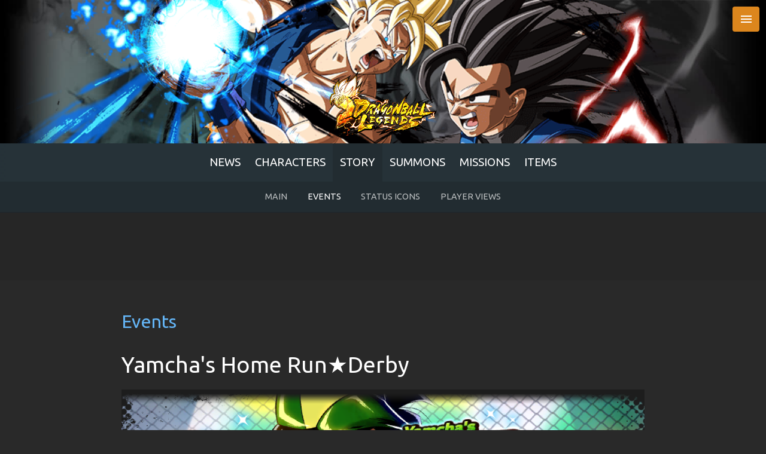

--- FILE ---
content_type: text/html; charset=UTF-8
request_url: https://legends.dbz.space/story/events/20400
body_size: 9423
content:
<!DOCTYPE html>
<html>
	<head>
		<title>Yamcha's Home Run★Derby | Story Event | Dragon Ball Legends | DBZ Space</title>
		<meta name="viewport" content="width=device-width, initial-scale=1, maximum-scale=2.0" />		<meta name="google-site-verification" content="MEJzCugVLCoEr-G0vJ5WNEufiYQrpKn4MZtJEphJuWA" />
		<meta name="msvalidate.01" content="7928CFBE8CEE657C863D2B95622CA5B6" />
		<meta name="mobile-web-app-capable" content="yes" />
		<meta name="apple-mobile-web-app-status-bar-style" content="black-translucent" />
		<meta name="theme-color" content="#212121" />
		<meta name="description" content="Yamcha's Home Run★Derby, Story Event. Dragon Ball Legends (Unofficial) Game Database." />
		<meta name="format-detection" content="telephone=no" />
		<meta property="og:title" content="Yamcha's Home Run★Derby | Story Event | Dragon Ball Legends | DBZ Space" />
		<meta property="og:url" content="https://legends.dbz.space/story/events/20400" />
		<meta property="og:description" content="Yamcha's Home Run★Derby, Story Event. Dragon Ball Legends (Unofficial) Game Database." />
		<meta property="og:image" content="https://i.imgur.com/0nJ2MYe.png" />
		<meta property="og:type" content="website" />
		<meta property="fb:app_id" content="146594515701284" />
		<meta property="og:site_name" content="DBZ Space!" />
		<link type="image/png" rel="icon" href="https://i.imgur.com/41hyhJE.png" />
		<link rel="apple-touch-icon" href="https://i.imgur.com/41hyhJE.png" />
		<link type="text/css" rel="stylesheet" href="//fonts.googleapis.com/css?family=Ubuntu:400,700|Ubuntu+Condensed|Material+Icons" />

				<link type="text/css" rel="stylesheet" href="/css/app.min.css?9bcfae5c6bcd5f8bf004c4e5e24fc38e" media="screen,projection" />
				<link rel="manifest" href="/manifest.json" />
		<script type="application/ld+json">
		{
			"@context": "https://schema.org",
			"@type": "WebSite",
			"publisher": "DBZ Space",
			"url": "https://legends.dbz.space/story/events/20400",
			"image": "https://i.imgur.com/0nJ2MYe.png",
						"description": "Yamcha's Home Run★Derby, Story Event. Dragon Ball Legends (Unofficial) Game Database.",
			"headline": "Yamcha's Home Run★Derby, Story Event."
		}
		</script>

		<script type="application/ld+json">
		{
			"@context": "http://schema.org",
			"@type": "WebPage",
			"name": "Yamcha's Home Run★Derby | Story Event | Dragon Ball Legends | DBZ Space",
			"description": "Yamcha's Home Run★Derby, Story Event. Dragon Ball Legends (Unofficial) Game Database."
		}
		</script>
	</head>

	<body class="" env="production" hash="5d2b8826266aaa933a363d68bae83008">
		<div class="vh100">		
						<section class="intro">
				<div class="parallax-container">
					<div class="parallax"><img src="https://i.imgur.com/qdiYFlU.png"></div>
				</div>
				<div class="logo">
					<img src="https://i.imgur.com/4YDucoI.png" />
				</div>
			</section>
						
			<nav class="blue-grey darken-4 noshad">
				<div class="container">
					<ul>
						<li><a href="/" title="News">News</a></li><li><a href="/characters/" title="Characters">Characters</a></li><li class="on"><a href="/story/" title="Story">Story</a></li><li><a href="/summons/" title="Summons">Summons</a></li><li><a href="/missions/" title="Missions">Missions</a></li><li><a href="/items/" title="Items">Items</a></li>					</ul>
				</div>
				<div class="fade fleft"></div>
				<div class="fade fright"></div>
			</nav>

			<ul class="sidenav blue-grey darken-4">
				<li>
					<img src="https://i.imgur.com/tJru67G.png" style="width:100%;" />
					<a href="/"></a>
				</li>
				<li class="ovsrch">
					<div class="row srch">
						<div class="col s12">
							<div class="input-field">
								<input type="search" key="search" placeholder="Search" />
								<i class="material-icons">close</i>
							</div>
							<label class="search-method page">
								<input name="search-type" type="radio" key="page" checked />
								<span>Page</span>
							</label>
							<label class="search-method site">
								<input name="search-type" type="radio" key="site" />
								<span>Site</span>
							</label>
							<div class="btn search teal lighten-1 waves-effect waves-light disabled">Search</div>
						</div>
					</div>
				</li>
				<li class="off" key="news"><a class="sc0" href="/" title="News">News</a></li><li class="off sidesub" key="characters"><a class="sc6" href="/characters/" title="Characters">Characters</a><a class=""  href="/characters/">List</a><a class=""  href="/characters/tags">Tags</a><a class=""  href="/characters/extras">Extras</a><a class=" subnav-hidden"  href="/characters/drop-item-boosts">Boosted Drop Items</a><a class=" subnav-hidden"  href="/characters/stats">Comparison</a><a class=""  href="/characters/exp-levels">EXP LVLs</a><span class="toggle"><i class="material-icons ar">keyboard_arrow_right</i><i class="material-icons ad">keyboard_arrow_down</i><span></li><li class="off sidesub" key="story"><a class="sc4" href="/story/" title="Story">Story</a><a class=""  href="/story/main">Main</a><a class="on"  href="/story/events">Events</a><a class=""  href="/help/1#battle-system-status-icon">Status Icons</a><a class=""  href="/story/player-view">Player Views</a><span class="toggle"><i class="material-icons ar">keyboard_arrow_right</i><i class="material-icons ad">keyboard_arrow_down</i><span></li><li class="off sidesub" key="summons"><a class="sc3" href="/summons/" title="Summons">Summons</a><a class=""  href="/summons/">Crystals</a><a class=""  href="/summons/tickets">Tickets</a><a class=""  href="/summons/suggest">Suggestion Utility</a><span class="toggle"><i class="material-icons ar">keyboard_arrow_right</i><i class="material-icons ad">keyboard_arrow_down</i><span></li><li class="off" key="missions"><a class="sc0" href="/missions/" title="Missions">Missions</a></li><li class="off sidesub" key="items"><a class="sc7" href="/items/" title="Items">Items</a><a class=""  href="/items/equipment">Equipment</a><a class=""  href="/items/job-requests">Job Requests</a><a class=""  href="/items/medals">Medals</a><a class=""  href="/items/souls">Souls</a><a class=""  href="/items/titles">Titles</a><a class=""  href="/items/training">Training</a><a class=""  href="/items/z-powers">Z Powers</a><span class="toggle"><i class="material-icons ar">keyboard_arrow_right</i><i class="material-icons ad">keyboard_arrow_down</i><span></li><li class="off" key="exchange-shop"><a class="sc0" href="/exchange-shop/" title="Exchange Shop">Exchange Shop</a></li><li class="off" key="training"><a class="sc0" href="/training/" title="Training Grounds">Training Grounds</a></li><li class="off" key="zlevels"><a class="sc0" href="/zlevels/" title="Z Levels">Z Levels</a></li><li class="off" key="help"><a class="sc0" href="/help/" title="Help">Help</a></li><li class="off" key="tournaments"><a class="sc0" href="/tournaments/" title="Tournaments">Tournaments</a></li><li class="off sidesub" key="resources"><a title="Resources">Resources</a><a class=""  href="https://dblegends.gamepress.gg">GamePress Legends</a><a class="" target="_blank" href="https://dble.bn-ent.net/en/">Official Site</a><span class="toggle"><i class="material-icons ar">keyboard_arrow_right</i><i class="material-icons ad">keyboard_arrow_down</i><span></li>
								<li class="sidesub off" key="settings">
					<a title="Settings">Settings</a>
					<div class="switch intro" key="intro">
						<label><input type="checkbox" checked="">
						<span class="lever"></span>Display Intro Header</label>
					</div>

					<div class="gte">
						<div id="gte"></div>
						<div class="gte-reset notranslate">
							<span>Reset Language</span>
						</div>
					</div>

					<span class="toggle"><i class="material-icons ar">keyboard_arrow_right</i><i class="material-icons ad">keyboard_arrow_down</i><span>
				</li>
			</ul>

			<div class="view">
								<div class=" subnav">
					<a class=""  href="/story/main">Main</a><a class="on"  href="/story/events">Events</a><a class=""  href="/help/1#battle-system-status-icon">Status Icons</a><a class=""  href="/story/player-view">Player Views</a>				</div>
								<section class="contrib v1">
	<div class="container">
		<ins style="display:block" class="adsbygoogle" data-ad-client="ca-pub-7652266158666860" data-ad-slot="1611583895" data-ad-format="horizontal"></ins>
		<script>(adsbygoogle = window.adsbygoogle || []).push({});</script>
	</div>
</section>

<section class="story-item-single">
	<div class="container">
		<div class="section">
			<div class="row">
				<div class="col s12">
					<h2><a href="/story/events">Events</a></h2>
					<h1>Yamcha's Home Run★Derby</h1>

					<div class="banner">
						<img class="trs0" src="https://i.imgur.com/hKenN60.png" />
					</div>
				</div>

				<div class="col s6 stamp">
					<div class="key">Start Date</div>
					<div class="stamp-begin datetime" ts="1655272800"></div>
				</div>
				<div class="col s6 stamp">
					<div class="key">End Date</div>
					<div class="stamp-end datetime" ts="1658901600"></div>
				</div>


				
				<div class="col s12">
					<div class="list lc12">
												<div class="chapter-item event" start="1655272800" end="1658901600">
							<h5>
								<span>BATTLE 1</span>
								<i class="material-icons right ar">&#xE315;</i>
								<i class="material-icons right ad">&#xE313;</i>
								<div class="clear"></div>
							</h5>

							<ul class="tabs">
																																<li id="sm30204001-normal" class="tab col s12 m3 on">
									<a>normal</a>
								</li>					
															</ul>


											
																<div class="content sm30204001-normal on">


									<div class="pairs">
																				<div class="iblock pair">
											<div class="key">EXP</div>
											<div class="val">8201</div>
										</div>
										
																				<div class="iblock pair">
											<div class="key">Zeni</div>
											<div class="val">9539</div>
										</div>
										
										
										<div class="iblock pair">
											<div class="key">ENE</div>
											<div class="val">1</div>
										</div>

										
																				<div class="iblock pair">
											<div class="key">Unit Limit</div>
											<div class="val">3</div>
										</div>
										
									</div>
									<div class="drop-party">
																				<div class="drops">
											<h6>1st Clear</h6>
																						<div class="iblock drop-item fclear">
																								<img title="Chrono Crystal" src="https://i.imgur.com/I86xMd8.png" />
																																				<div class="quantity">x10</div>
																							</div>
																						<div class="iblock drop-item fclear">
																								<a href="/items/medals#t8i20400" title="Sweat-Soaked Ball" class=""><img alt="Sweat-Soaked Ball" src="https://i.imgur.com/Y7YCYoR.png" /></a>
																																				<div class="quantity">x600</div>
																							</div>
																					</div>
																				
																				<div class="drops">
											<h6>Dropable Items</h6>
																						<div class="iblock drop-item">
																								<a href="/items/equipment/1204" title="Today's the day you pay!" class="li2"><img alt="Today's the day you pay!" src="https://i.imgur.com/28LDXAR.png" /><div class="equip-shell es30"></div></a>
																																			</div>
																						<div class="iblock drop-item">
																								<a href="/items/equipment/1218" title="I even sense Goku's Ki?!" class="li2"><img alt="I even sense Goku's Ki?!" src="https://i.imgur.com/rWWd5ho.png" /><div class="equip-shell es30"></div></a>
																																			</div>
																						<div class="iblock drop-item">
																								<a href="/items/medals#t8i20400" title="Sweat-Soaked Ball" class=""><img alt="Sweat-Soaked Ball" src="https://i.imgur.com/Y7YCYoR.png" /></a>
																																			</div>
																					</div>
																			</div>

									<div class="parties2">
																																																<div class="enemy-party-list">
											<h6>Enemy Party</h6>
											<div class="flex">
																							<div class="box">
													<div class="content">
														<div class="base" title="Vegeta">
															<div>Vegeta</div>
															<img src="https://i.imgur.com/eljJFEa.png" alt="Vegeta" />
															
															<div class="top">
																<div class="pair">
																	<div class="key">LV</div>
																	<div class="val">600</div>
																</div>
																<div class="pair icon">
																	<div class="key">Element</div>
																	<div class="val element e0"></div>
																</div>
															</div>
															<div class="bottom">
																<div class="pair">
																	<div class="key">Health</div>
																	<div class="val">393.799<span>K</span></div>
																</div>
																<div class="pair icon">
																	<div class="key">Weakness</div>
																	<div class="val weakness w0"></div>
																</div>
															</div>
														</div>
														<div class="details hidden">
															<div class="center">
																<h4>Vegeta</h4>
																<img src="https://i.imgur.com/eljJFEa.png" alt="Vegeta" />
															</div>

															<div class="table">
																<div class="pair">
																	<div class="key">LV</div>
																	<div class="val">600</div>
																</div>
																<div class="pair">
																	<div class="key">Health</div>
																	<div class="val">393.799<span>K</span></div>
																</div>
																<div class="pair">
																	<div class="key">Strike ATK</div>
																	<div class="val">17.486<span>K</span></div>
																</div>

																<div class="pair">
																	<div class="key">Blast ATK</div>
																	<div class="val">16.35<span>K</span></div>
																</div>

																<div class="pair">
																	<div class="key">Strike DEF</div>
																	<div class="val">17.227<span>K</span></div>
																</div>
																
																<div class="pair">
																	<div class="key">Blast DEF</div>
																	<div class="val">12.119<span>K</span></div>
																</div>

																																<div class="pair">
																	<div class="key">RR Block Chance</div>
																	<div class="val">0%</div>
																</div>
																<div class="pair">
																	<div class="key">Dokabaki Range</div>
																	<div class="val">310-790</div>
																</div>
																															</div>
														</div>
													</div>
												</div>
																						</div>
										</div>
																												</div>

																		<div class="challenges">
										<h6>Challenges</h6>

										<div class="flex">
																						<div class="box">
												<div class="content">
													<div class="reward">
																																									<a href="/items/medals#t8i20400" title="Sweat-Soaked Ball"><img alt="Sweat-Soaked Ball" src="https://i.imgur.com/Y7YCYoR.png" /></a>
																																										<div class="quantity">x10</div>
																																								</div>
													<p>
														Land the first attack																											</p>
												</div>
											</div>
																						<div class="box">
												<div class="content">
													<div class="reward">
																																									<a href="/items/medals#t8i20401" title="Well-Used Bat"><img alt="Well-Used Bat" src="https://i.imgur.com/iw7kEfB.png" /></a>
																																										<div class="quantity">x10</div>
																																								</div>
													<p>
														Dodge 3 x attacks with Vanishing step																											</p>
												</div>
											</div>
																						<div class="box">
												<div class="content">
													<div class="reward">
																																									<a href="/items/medals#t8i20402" title="Tear-Stained Cap"><img alt="Tear-Stained Cap" src="https://i.imgur.com/xwX6gY3.png" /></a>
																																										<div class="quantity">x10</div>
																																								</div>
													<p>
														Clear without sustaining more than 30000 damage																											</p>
												</div>
											</div>
																						<div class="box">
												<div class="content">
													<div class="reward">
																																									<a href="/items/medals#t8i20400" title="Sweat-Soaked Ball"><img alt="Sweat-Soaked Ball" src="https://i.imgur.com/Y7YCYoR.png" /></a>
																																										<div class="quantity">x10</div>
																																								</div>
													<p>
														Clear without sustaining more than 20000 damage																											</p>
												</div>
											</div>
																						<div class="box">
												<div class="content">
													<div class="reward">
																																									<a href="/items/medals#t8i20401" title="Well-Used Bat"><img alt="Well-Used Bat" src="https://i.imgur.com/iw7kEfB.png" /></a>
																																										<div class="quantity">x10</div>
																																								</div>
													<p>
														Clear without sustaining more than 10000 damage																											</p>
												</div>
											</div>
																						<div class="box">
												<div class="content">
													<div class="reward">
																																									<a href="/items/medals#t8i20402" title="Tear-Stained Cap"><img alt="Tear-Stained Cap" src="https://i.imgur.com/xwX6gY3.png" /></a>
																																										<div class="quantity">x10</div>
																																								</div>
													<p>
														Clear with only 1 <a href="/characters/tags/60201">Taitans Yamcha</a> character(s)																											</p>
												</div>
											</div>
																						<div class="box">
												<div class="content">
													<div class="reward">
																																									<a href="/items/medals#t8i20400" title="Sweat-Soaked Ball"><img alt="Sweat-Soaked Ball" src="https://i.imgur.com/Y7YCYoR.png" /></a>
																																										<div class="quantity">x10</div>
																																								</div>
													<p>
														Use a Special Skill 2 time(s) with <a href="/characters/tags/50014">Yamcha</a> 																												<img class="artcard" src="https://i.imgur.com/sE0vHhA.png" />
														<div class="clear"></div>
																											</p>
												</div>
											</div>
																						<div class="box">
												<div class="content">
													<div class="reward">
																																									<a href="/items/medals#t8i20400" title="Sweat-Soaked Ball"><img alt="Sweat-Soaked Ball" src="https://i.imgur.com/Y7YCYoR.png" /></a>
																																										<div class="quantity">x100</div>
																																								</div>
													<p>
														Challenge Complete																											</p>
												</div>
											</div>
																					</div>
									</div>
									
																	</div>
																					</div>
												<div class="chapter-item event" start="1655272800" end="1658901600">
							<h5>
								<span>BATTLE 2</span>
								<i class="material-icons right ar">&#xE315;</i>
								<i class="material-icons right ad">&#xE313;</i>
								<div class="clear"></div>
							</h5>

							<ul class="tabs">
																																<li id="sm30204002-normal" class="tab col s12 m3 on">
									<a>normal</a>
								</li>					
															</ul>


											
																<div class="content sm30204002-normal on">


									<div class="pairs">
																				<div class="iblock pair">
											<div class="key">EXP</div>
											<div class="val">11513</div>
										</div>
										
																				<div class="iblock pair">
											<div class="key">Zeni</div>
											<div class="val">10476</div>
										</div>
										
										
										<div class="iblock pair">
											<div class="key">ENE</div>
											<div class="val">1</div>
										</div>

										
																				<div class="iblock pair">
											<div class="key">Unit Limit</div>
											<div class="val">3</div>
										</div>
										
									</div>
									<div class="drop-party">
																				<div class="drops">
											<h6>1st Clear</h6>
																						<div class="iblock drop-item fclear">
																								<img title="Chrono Crystal" src="https://i.imgur.com/I86xMd8.png" />
																																				<div class="quantity">x10</div>
																							</div>
																						<div class="iblock drop-item fclear">
																								<a href="/items/medals#t8i20401" title="Well-Used Bat" class=""><img alt="Well-Used Bat" src="https://i.imgur.com/iw7kEfB.png" /></a>
																																				<div class="quantity">x600</div>
																							</div>
																					</div>
																				
																				<div class="drops">
											<h6>Dropable Items</h6>
																						<div class="iblock drop-item">
																								<a href="/items/equipment/1204" title="Today's the day you pay!" class="li2"><img alt="Today's the day you pay!" src="https://i.imgur.com/28LDXAR.png" /><div class="equip-shell es30"></div></a>
																																			</div>
																						<div class="iblock drop-item">
																								<a href="/items/equipment/1218" title="I even sense Goku's Ki?!" class="li2"><img alt="I even sense Goku's Ki?!" src="https://i.imgur.com/rWWd5ho.png" /><div class="equip-shell es30"></div></a>
																																			</div>
																						<div class="iblock drop-item">
																								<a href="/items/medals#t8i20401" title="Well-Used Bat" class=""><img alt="Well-Used Bat" src="https://i.imgur.com/iw7kEfB.png" /></a>
																																			</div>
																					</div>
																			</div>

									<div class="parties2">
																																																<div class="enemy-party-list">
											<h6>Enemy Party</h6>
											<div class="flex">
																							<div class="box">
													<div class="content">
														<div class="base" title="Goku">
															<div>Goku</div>
															<img src="https://i.imgur.com/YcltMiP.png" alt="Goku" />
															
															<div class="top">
																<div class="pair">
																	<div class="key">LV</div>
																	<div class="val">800</div>
																</div>
																<div class="pair icon">
																	<div class="key">Element</div>
																	<div class="val element e3"></div>
																</div>
															</div>
															<div class="bottom">
																<div class="pair">
																	<div class="key">Health</div>
																	<div class="val">586.172<span>K</span></div>
																</div>
																<div class="pair icon">
																	<div class="key">Weakness</div>
																	<div class="val weakness w3"></div>
																</div>
															</div>
														</div>
														<div class="details hidden">
															<div class="center">
																<h4>Goku</h4>
																<img src="https://i.imgur.com/YcltMiP.png" alt="Goku" />
															</div>

															<div class="table">
																<div class="pair">
																	<div class="key">LV</div>
																	<div class="val">800</div>
																</div>
																<div class="pair">
																	<div class="key">Health</div>
																	<div class="val">586.172<span>K</span></div>
																</div>
																<div class="pair">
																	<div class="key">Strike ATK</div>
																	<div class="val">24.756<span>K</span></div>
																</div>

																<div class="pair">
																	<div class="key">Blast ATK</div>
																	<div class="val">29.968<span>K</span></div>
																</div>

																<div class="pair">
																	<div class="key">Strike DEF</div>
																	<div class="val">19.475<span>K</span></div>
																</div>
																
																<div class="pair">
																	<div class="key">Blast DEF</div>
																	<div class="val">19.073<span>K</span></div>
																</div>

																																<div class="pair">
																	<div class="key">RR Block Chance</div>
																	<div class="val">0%</div>
																</div>
																<div class="pair">
																	<div class="key">Dokabaki Range</div>
																	<div class="val">510-990</div>
																</div>
																															</div>
														</div>
													</div>
												</div>
																						</div>
										</div>
																												</div>

																		<div class="challenges">
										<h6>Challenges</h6>

										<div class="flex">
																						<div class="box">
												<div class="content">
													<div class="reward">
																																									<a href="/items/medals#t8i20401" title="Well-Used Bat"><img alt="Well-Used Bat" src="https://i.imgur.com/iw7kEfB.png" /></a>
																																										<div class="quantity">x10</div>
																																								</div>
													<p>
														Land the first attack																											</p>
												</div>
											</div>
																						<div class="box">
												<div class="content">
													<div class="reward">
																																									<a href="/items/medals#t8i20402" title="Tear-Stained Cap"><img alt="Tear-Stained Cap" src="https://i.imgur.com/xwX6gY3.png" /></a>
																																										<div class="quantity">x10</div>
																																								</div>
													<p>
														Dodge 3 x attacks with Vanishing step																											</p>
												</div>
											</div>
																						<div class="box">
												<div class="content">
													<div class="reward">
																																									<a href="/items/medals#t8i20400" title="Sweat-Soaked Ball"><img alt="Sweat-Soaked Ball" src="https://i.imgur.com/Y7YCYoR.png" /></a>
																																										<div class="quantity">x10</div>
																																								</div>
													<p>
														Clear within 100 Counts																											</p>
												</div>
											</div>
																						<div class="box">
												<div class="content">
													<div class="reward">
																																									<a href="/items/medals#t8i20401" title="Well-Used Bat"><img alt="Well-Used Bat" src="https://i.imgur.com/iw7kEfB.png" /></a>
																																										<div class="quantity">x10</div>
																																								</div>
													<p>
														Clear within 80 Counts																											</p>
												</div>
											</div>
																						<div class="box">
												<div class="content">
													<div class="reward">
																																									<a href="/items/medals#t8i20402" title="Tear-Stained Cap"><img alt="Tear-Stained Cap" src="https://i.imgur.com/xwX6gY3.png" /></a>
																																										<div class="quantity">x10</div>
																																								</div>
													<p>
														Clear within 60 Counts																											</p>
												</div>
											</div>
																						<div class="box">
												<div class="content">
													<div class="reward">
																																									<a href="/items/medals#t8i20400" title="Sweat-Soaked Ball"><img alt="Sweat-Soaked Ball" src="https://i.imgur.com/Y7YCYoR.png" /></a>
																																										<div class="quantity">x10</div>
																																								</div>
													<p>
														Clear with only 1 <a href="/characters/tags/60201">Taitans Yamcha</a> character(s)																											</p>
												</div>
											</div>
																						<div class="box">
												<div class="content">
													<div class="reward">
																																									<a href="/items/medals#t8i20401" title="Well-Used Bat"><img alt="Well-Used Bat" src="https://i.imgur.com/iw7kEfB.png" /></a>
																																										<div class="quantity">x10</div>
																																								</div>
													<p>
														Use a Special Skill 2 time(s) with <a href="/characters/tags/50014">Yamcha</a> 																												<img class="artcard" src="https://i.imgur.com/sE0vHhA.png" />
														<div class="clear"></div>
																											</p>
												</div>
											</div>
																						<div class="box">
												<div class="content">
													<div class="reward">
																																									<a href="/items/medals#t8i20401" title="Well-Used Bat"><img alt="Well-Used Bat" src="https://i.imgur.com/iw7kEfB.png" /></a>
																																										<div class="quantity">x100</div>
																																								</div>
													<p>
														Challenge Complete																											</p>
												</div>
											</div>
																					</div>
									</div>
									
																	</div>
																					</div>
												<div class="chapter-item event" start="1655272800" end="1658901600">
							<h5>
								<span>BATTLE 3</span>
								<i class="material-icons right ar">&#xE315;</i>
								<i class="material-icons right ad">&#xE313;</i>
								<div class="clear"></div>
							</h5>

							<ul class="tabs">
																																<li id="sm30204003-normal" class="tab col s12 m3 on">
									<a>normal</a>
								</li>					
															</ul>


											
																<div class="content sm30204003-normal on">


									<div class="pairs">
																				<div class="iblock pair">
											<div class="key">EXP</div>
											<div class="val">12233</div>
										</div>
										
																				<div class="iblock pair">
											<div class="key">Zeni</div>
											<div class="val">10944</div>
										</div>
										
										
										<div class="iblock pair">
											<div class="key">ENE</div>
											<div class="val">1</div>
										</div>

										
																				<div class="iblock pair">
											<div class="key">Unit Limit</div>
											<div class="val">3</div>
										</div>
										
									</div>
									<div class="drop-party">
																				<div class="drops">
											<h6>1st Clear</h6>
																						<div class="iblock drop-item fclear">
																								<img title="Chrono Crystal" src="https://i.imgur.com/I86xMd8.png" />
																																				<div class="quantity">x10</div>
																							</div>
																						<div class="iblock drop-item fclear">
																								<a href="/items/medals#t8i20402" title="Tear-Stained Cap" class=""><img alt="Tear-Stained Cap" src="https://i.imgur.com/xwX6gY3.png" /></a>
																																				<div class="quantity">x600</div>
																							</div>
																					</div>
																				
																				<div class="drops">
											<h6>Dropable Items</h6>
																						<div class="iblock drop-item">
																								<a href="/items/equipment/1204" title="Today's the day you pay!" class="li2"><img alt="Today's the day you pay!" src="https://i.imgur.com/28LDXAR.png" /><div class="equip-shell es30"></div></a>
																																			</div>
																						<div class="iblock drop-item">
																								<a href="/items/equipment/1218" title="I even sense Goku's Ki?!" class="li2"><img alt="I even sense Goku's Ki?!" src="https://i.imgur.com/rWWd5ho.png" /><div class="equip-shell es30"></div></a>
																																			</div>
																						<div class="iblock drop-item">
																								<a href="/items/medals#t8i20402" title="Tear-Stained Cap" class=""><img alt="Tear-Stained Cap" src="https://i.imgur.com/xwX6gY3.png" /></a>
																																			</div>
																					</div>
																			</div>

									<div class="parties2">
																																																<div class="enemy-party-list">
											<h6>Enemy Party</h6>
											<div class="flex">
																							<div class="box">
													<div class="content">
														<div class="base" title="Broly">
															<div>Broly</div>
															<img src="https://i.imgur.com/w7KsXYF.png" alt="Broly" />
															
															<div class="top">
																<div class="pair">
																	<div class="key">LV</div>
																	<div class="val">900</div>
																</div>
																<div class="pair icon">
																	<div class="key">Element</div>
																	<div class="val element e4"></div>
																</div>
															</div>
															<div class="bottom">
																<div class="pair">
																	<div class="key">Health</div>
																	<div class="val">481.654<span>K</span></div>
																</div>
																<div class="pair icon">
																	<div class="key">Weakness</div>
																	<div class="val weakness w4"></div>
																</div>
															</div>
														</div>
														<div class="details hidden">
															<div class="center">
																<h4>Broly</h4>
																<img src="https://i.imgur.com/w7KsXYF.png" alt="Broly" />
															</div>

															<div class="table">
																<div class="pair">
																	<div class="key">LV</div>
																	<div class="val">900</div>
																</div>
																<div class="pair">
																	<div class="key">Health</div>
																	<div class="val">481.654<span>K</span></div>
																</div>
																<div class="pair">
																	<div class="key">Strike ATK</div>
																	<div class="val">32.207<span>K</span></div>
																</div>

																<div class="pair">
																	<div class="key">Blast ATK</div>
																	<div class="val">22.066<span>K</span></div>
																</div>

																<div class="pair">
																	<div class="key">Strike DEF</div>
																	<div class="val">17.349<span>K</span></div>
																</div>
																
																<div class="pair">
																	<div class="key">Blast DEF</div>
																	<div class="val">16.584<span>K</span></div>
																</div>

																																<div class="pair">
																	<div class="key">RR Block Chance</div>
																	<div class="val">0%</div>
																</div>
																<div class="pair">
																	<div class="key">Dokabaki Range</div>
																	<div class="val">610-990</div>
																</div>
																															</div>
														</div>
													</div>
												</div>
																						</div>
										</div>
																												</div>

																		<div class="challenges">
										<h6>Challenges</h6>

										<div class="flex">
																						<div class="box">
												<div class="content">
													<div class="reward">
																																									<a href="/items/medals#t8i20402" title="Tear-Stained Cap"><img alt="Tear-Stained Cap" src="https://i.imgur.com/xwX6gY3.png" /></a>
																																										<div class="quantity">x10</div>
																																								</div>
													<p>
														Land the first attack																											</p>
												</div>
											</div>
																						<div class="box">
												<div class="content">
													<div class="reward">
																																									<a href="/items/medals#t8i20400" title="Sweat-Soaked Ball"><img alt="Sweat-Soaked Ball" src="https://i.imgur.com/Y7YCYoR.png" /></a>
																																										<div class="quantity">x10</div>
																																								</div>
													<p>
														Dodge 3 x attacks with Vanishing step																											</p>
												</div>
											</div>
																						<div class="box">
												<div class="content">
													<div class="reward">
																																									<a href="/items/medals#t8i20401" title="Well-Used Bat"><img alt="Well-Used Bat" src="https://i.imgur.com/iw7kEfB.png" /></a>
																																										<div class="quantity">x10</div>
																																								</div>
													<p>
														Clear within 100 Counts																											</p>
												</div>
											</div>
																						<div class="box">
												<div class="content">
													<div class="reward">
																																									<a href="/items/medals#t8i20402" title="Tear-Stained Cap"><img alt="Tear-Stained Cap" src="https://i.imgur.com/xwX6gY3.png" /></a>
																																										<div class="quantity">x10</div>
																																								</div>
													<p>
														Clear within 60 Counts																											</p>
												</div>
											</div>
																						<div class="box">
												<div class="content">
													<div class="reward">
																																									<a href="/items/medals#t8i20400" title="Sweat-Soaked Ball"><img alt="Sweat-Soaked Ball" src="https://i.imgur.com/Y7YCYoR.png" /></a>
																																										<div class="quantity">x10</div>
																																								</div>
													<p>
														Clear without sustaining more than 10000 damage																											</p>
												</div>
											</div>
																						<div class="box">
												<div class="content">
													<div class="reward">
																																									<a href="/items/medals#t8i20401" title="Well-Used Bat"><img alt="Well-Used Bat" src="https://i.imgur.com/iw7kEfB.png" /></a>
																																										<div class="quantity">x10</div>
																																								</div>
													<p>
														Clear with only 1 <a href="/characters/tags/60201">Taitans Yamcha</a> character(s)																											</p>
												</div>
											</div>
																						<div class="box">
												<div class="content">
													<div class="reward">
																																									<a href="/items/medals#t8i20402" title="Tear-Stained Cap"><img alt="Tear-Stained Cap" src="https://i.imgur.com/xwX6gY3.png" /></a>
																																										<div class="quantity">x10</div>
																																								</div>
													<p>
														Use a Special Skill 2 time(s) with <a href="/characters/tags/50014">Yamcha</a> 																												<img class="artcard" src="https://i.imgur.com/sE0vHhA.png" />
														<div class="clear"></div>
																											</p>
												</div>
											</div>
																						<div class="box">
												<div class="content">
													<div class="reward">
																																									<a href="/items/medals#t8i20402" title="Tear-Stained Cap"><img alt="Tear-Stained Cap" src="https://i.imgur.com/xwX6gY3.png" /></a>
																																										<div class="quantity">x100</div>
																																								</div>
													<p>
														Challenge Complete																											</p>
												</div>
											</div>
																					</div>
									</div>
									
																	</div>
																					</div>
												<div class="chapter-item event" start="1655272800" end="1658901600">
							<h5>
								<span>HOMERUN BATTLE 1</span>
								<i class="material-icons right ar">&#xE315;</i>
								<i class="material-icons right ad">&#xE313;</i>
								<div class="clear"></div>
							</h5>

							<ul class="tabs">
																																<li id="sm30204004-normal" class="tab col s12 m3 on">
									<a>normal</a>
								</li>					
															</ul>


											
																<div class="content sm30204004-normal on">


									<div class="pairs">
																				<div class="iblock pair">
											<div class="key">EXP</div>
											<div class="val">12233</div>
										</div>
										
																				<div class="iblock pair">
											<div class="key">Zeni</div>
											<div class="val">10944</div>
										</div>
										
										
										<div class="iblock pair">
											<div class="key">ENE</div>
											<div class="val">2</div>
										</div>

																				<div class="iblock pair">
											<div class="key">Day Max</div>
											<div class="val">1</div>
										</div>
										
																				<div class="iblock pair">
											<div class="key">Unit Limit</div>
											<div class="val">3</div>
										</div>
										
									</div>
									<div class="drop-party">
																				<div class="drops">
											<h6>1st Clear</h6>
																						<div class="iblock drop-item fclear">
																								<img title="Chrono Crystal" src="https://i.imgur.com/I86xMd8.png" />
																																				<div class="quantity">x10</div>
																							</div>
																						<div class="iblock drop-item fclear">
																								<a href="/characters/201" title="Taitans Yamcha (DBL-EVT-06S)'s Z Power" class=""><img alt="Taitans Yamcha (DBL-EVT-06S)'s Z Power" src="https://i.imgur.com/DwUXpgN.png" /></a>
																																				<div class="quantity">x100</div>
																							</div>
																					</div>
																				
																				<div class="drops">
											<h6>Dropable Items</h6>
																						<div class="iblock drop-item">
																								<a href="/items/medals#t8i20400" title="Sweat-Soaked Ball" class=""><img alt="Sweat-Soaked Ball" src="https://i.imgur.com/Y7YCYoR.png" /></a>
																																			</div>
																						<div class="iblock drop-item">
																								<a href="/items/medals#t8i20401" title="Well-Used Bat" class=""><img alt="Well-Used Bat" src="https://i.imgur.com/iw7kEfB.png" /></a>
																																			</div>
																						<div class="iblock drop-item">
																								<a href="/items/medals#t8i20402" title="Tear-Stained Cap" class=""><img alt="Tear-Stained Cap" src="https://i.imgur.com/xwX6gY3.png" /></a>
																																			</div>
																					</div>
																			</div>

									<div class="parties2">
																													<div class="ally-party-list">
											<h6>Ally Party</h6>
											<div class="flex">
																							<div class="box">
													<div class="content">
														<div class="base" title="Yamcha">
															<div>Yamcha</div>
															<img src="https://i.imgur.com/TYVVZX5.png" alt="Yamcha" />
															
															<div class="top">
																<div class="pair">
																	<div class="key">LV</div>
																	<div class="val">900</div>
																</div>
																<div class="pair icon">
																	<div class="key">Element</div>
																	<div class="val element e2"></div>
																</div>
															</div>
															<div class="bottom">
																<div class="pair">
																	<div class="key">Health</div>
																	<div class="val">202.159<span>K</span></div>
																</div>
																<div class="pair icon">
																	<div class="key">Weakness</div>
																	<div class="val weakness w2"></div>
																</div>
															</div>
														</div>
														<div class="details hidden">
															<div class="center">
																<h4>Yamcha</h4>
																<img src="https://i.imgur.com/TYVVZX5.png" alt="Yamcha" />
															</div>

															<div class="table">
																<div class="pair">
																	<div class="key">LV</div>
																	<div class="val">900</div>
																</div>
																<div class="pair">
																	<div class="key">Health</div>
																	<div class="val">202.159<span>K</span></div>
																</div>
																<div class="pair">
																	<div class="key">Strike ATK</div>
																	<div class="val">7.083<span>K</span></div>
																</div>

																<div class="pair">
																	<div class="key">Blast ATK</div>
																	<div class="val">6.944<span>K</span></div>
																</div>

																<div class="pair">
																	<div class="key">Strike DEF</div>
																	<div class="val">20.183<span>K</span></div>
																</div>
																
																<div class="pair">
																	<div class="key">Blast DEF</div>
																	<div class="val">20.745<span>K</span></div>
																</div>

																															</div>
														</div>
													</div>
												</div>
																						</div>
										</div>
																																							<div class="enemy-party-list">
											<h6>Enemy Party</h6>
											<div class="flex">
																							<div class="box">
													<div class="content">
														<div class="base" title="Vegeta">
															<div>Vegeta</div>
															<img src="https://i.imgur.com/eljJFEa.png" alt="Vegeta" />
															
															<div class="top">
																<div class="pair">
																	<div class="key">LV</div>
																	<div class="val">900</div>
																</div>
																<div class="pair icon">
																	<div class="key">Element</div>
																	<div class="val element e0"></div>
																</div>
															</div>
															<div class="bottom">
																<div class="pair">
																	<div class="key">Health</div>
																	<div class="val">603.41<span>K</span></div>
																</div>
																<div class="pair icon">
																	<div class="key">Weakness</div>
																	<div class="val weakness w0"></div>
																</div>
															</div>
														</div>
														<div class="details hidden">
															<div class="center">
																<h4>Vegeta</h4>
																<img src="https://i.imgur.com/eljJFEa.png" alt="Vegeta" />
															</div>

															<div class="table">
																<div class="pair">
																	<div class="key">LV</div>
																	<div class="val">900</div>
																</div>
																<div class="pair">
																	<div class="key">Health</div>
																	<div class="val">603.41<span>K</span></div>
																</div>
																<div class="pair">
																	<div class="key">Strike ATK</div>
																	<div class="val">26.763<span>K</span></div>
																</div>

																<div class="pair">
																	<div class="key">Blast ATK</div>
																	<div class="val">25.151<span>K</span></div>
																</div>

																<div class="pair">
																	<div class="key">Strike DEF</div>
																	<div class="val">26.151<span>K</span></div>
																</div>
																
																<div class="pair">
																	<div class="key">Blast DEF</div>
																	<div class="val">18.812<span>K</span></div>
																</div>

																																<div class="pair">
																	<div class="key">RR Block Chance</div>
																	<div class="val">20%</div>
																</div>
																<div class="pair">
																	<div class="key">Dokabaki Range</div>
																	<div class="val">710-990</div>
																</div>
																															</div>
														</div>
													</div>
												</div>
																						</div>
										</div>
																												</div>

																		<div class="challenges">
										<h6>Challenges</h6>

										<div class="flex">
																						<div class="box">
												<div class="content">
													<div class="reward">
																																									<a href="/items/medals#t8i20400" title="Sweat-Soaked Ball"><img alt="Sweat-Soaked Ball" src="https://i.imgur.com/Y7YCYoR.png" /></a>
																																										<div class="quantity">x10</div>
																																								</div>
													<p>
														Clear within 140 Counts																											</p>
												</div>
											</div>
																						<div class="box">
												<div class="content">
													<div class="reward">
																																									<a href="/items/medals#t8i20401" title="Well-Used Bat"><img alt="Well-Used Bat" src="https://i.imgur.com/iw7kEfB.png" /></a>
																																										<div class="quantity">x10</div>
																																								</div>
													<p>
														Clear within 135 Counts																											</p>
												</div>
											</div>
																						<div class="box">
												<div class="content">
													<div class="reward">
																																									<a href="/items/medals#t8i20402" title="Tear-Stained Cap"><img alt="Tear-Stained Cap" src="https://i.imgur.com/xwX6gY3.png" /></a>
																																										<div class="quantity">x10</div>
																																								</div>
													<p>
														Clear within 130 Counts																											</p>
												</div>
											</div>
																						<div class="box">
												<div class="content">
													<div class="reward">
																																									<a href="/items/medals#t8i20400" title="Sweat-Soaked Ball"><img alt="Sweat-Soaked Ball" src="https://i.imgur.com/Y7YCYoR.png" /></a>
																																										<div class="quantity">x10</div>
																																								</div>
													<p>
														Clear within 125 Counts																											</p>
												</div>
											</div>
																						<div class="box">
												<div class="content">
													<div class="reward">
																																									<a href="/items/medals#t8i20401" title="Well-Used Bat"><img alt="Well-Used Bat" src="https://i.imgur.com/iw7kEfB.png" /></a>
																																										<div class="quantity">x10</div>
																																								</div>
													<p>
														Clear within 120 Counts																											</p>
												</div>
											</div>
																						<div class="box">
												<div class="content">
													<div class="reward">
																																									<a href="/items/medals#t8i20402" title="Tear-Stained Cap"><img alt="Tear-Stained Cap" src="https://i.imgur.com/xwX6gY3.png" /></a>
																																										<div class="quantity">x10</div>
																																								</div>
													<p>
														Clear within 115 Counts																											</p>
												</div>
											</div>
																						<div class="box">
												<div class="content">
													<div class="reward">
																																									<a href="/items/medals#t8i20400" title="Sweat-Soaked Ball"><img alt="Sweat-Soaked Ball" src="https://i.imgur.com/Y7YCYoR.png" /></a>
																																										<div class="quantity">x10</div>
																																								</div>
													<p>
														Clear within 110 Counts																											</p>
												</div>
											</div>
																						<div class="box">
												<div class="content">
													<div class="reward">
																																									<a href="/items/medals#t8i20400" title="Sweat-Soaked Ball"><img alt="Sweat-Soaked Ball" src="https://i.imgur.com/Y7YCYoR.png" /></a>
																																										<div class="quantity">x100</div>
																																								</div>
													<p>
														Challenge Complete																											</p>
												</div>
											</div>
																					</div>
									</div>
									
																	</div>
																					</div>
												<div class="chapter-item event" start="1655272800" end="1658901600">
							<h5>
								<span>EX BATTLE 1</span>
								<i class="material-icons right ar">&#xE315;</i>
								<i class="material-icons right ad">&#xE313;</i>
								<div class="clear"></div>
							</h5>

							<ul class="tabs">
																																<li id="sm30204005-normal" class="tab col s12 m3 on">
									<a>normal</a>
								</li>					
															</ul>


											
																<div class="content sm30204005-normal on">


									<div class="pairs">
																				<div class="iblock pair">
											<div class="key">EXP</div>
											<div class="val">14356</div>
										</div>
										
																				<div class="iblock pair">
											<div class="key">Zeni</div>
											<div class="val">11476</div>
										</div>
										
										
										<div class="iblock pair">
											<div class="key">ENE</div>
											<div class="val">2</div>
										</div>

										
																				<div class="iblock pair">
											<div class="key">Unit Limit</div>
											<div class="val">3</div>
										</div>
										
									</div>
									<div class="drop-party">
																				<div class="drops">
											<h6>1st Clear</h6>
																						<div class="iblock drop-item fclear">
																								<img title="Chrono Crystal" src="https://i.imgur.com/I86xMd8.png" />
																																				<div class="quantity">x10</div>
																							</div>
																						<div class="iblock drop-item fclear">
																								<a href="/items/medals#t8i20400" title="Sweat-Soaked Ball" class=""><img alt="Sweat-Soaked Ball" src="https://i.imgur.com/Y7YCYoR.png" /></a>
																																				<div class="quantity">x600</div>
																							</div>
																						<div class="iblock drop-item fclear">
																								<a href="/items/medals#t8i20401" title="Well-Used Bat" class=""><img alt="Well-Used Bat" src="https://i.imgur.com/iw7kEfB.png" /></a>
																																				<div class="quantity">x600</div>
																							</div>
																					</div>
																				
																				<div class="drops">
											<h6>Dropable Items</h6>
																						<div class="iblock drop-item">
																								<a href="/items/equipment/1204" title="Today's the day you pay!" class="li2"><img alt="Today's the day you pay!" src="https://i.imgur.com/28LDXAR.png" /><div class="equip-shell es30"></div></a>
																																			</div>
																						<div class="iblock drop-item">
																								<a href="/items/equipment/1218" title="I even sense Goku's Ki?!" class="li2"><img alt="I even sense Goku's Ki?!" src="https://i.imgur.com/rWWd5ho.png" /><div class="equip-shell es30"></div></a>
																																			</div>
																						<div class="iblock drop-item">
																								<a href="/items/medals#t8i20400" title="Sweat-Soaked Ball" class=""><img alt="Sweat-Soaked Ball" src="https://i.imgur.com/Y7YCYoR.png" /></a>
																																			</div>
																						<div class="iblock drop-item">
																								<a href="/items/medals#t8i20401" title="Well-Used Bat" class=""><img alt="Well-Used Bat" src="https://i.imgur.com/iw7kEfB.png" /></a>
																																			</div>
																					</div>
																			</div>

									<div class="parties2">
																																																<div class="enemy-party-list">
											<h6>Enemy Party</h6>
											<div class="flex">
																							<div class="box">
													<div class="content">
														<div class="base" title="Vegeta">
															<div>Vegeta</div>
															<img src="https://i.imgur.com/eljJFEa.png" alt="Vegeta" />
															
															<div class="top">
																<div class="pair">
																	<div class="key">LV</div>
																	<div class="val">1000</div>
																</div>
																<div class="pair icon">
																	<div class="key">Element</div>
																	<div class="val element e0"></div>
																</div>
															</div>
															<div class="bottom">
																<div class="pair">
																	<div class="key">Health</div>
																	<div class="val">506.963<span>K</span></div>
																</div>
																<div class="pair icon">
																	<div class="key">Weakness</div>
																	<div class="val weakness w0"></div>
																</div>
															</div>
														</div>
														<div class="details hidden">
															<div class="center">
																<h4>Vegeta</h4>
																<img src="https://i.imgur.com/eljJFEa.png" alt="Vegeta" />
															</div>

															<div class="table">
																<div class="pair">
																	<div class="key">LV</div>
																	<div class="val">1000</div>
																</div>
																<div class="pair">
																	<div class="key">Health</div>
																	<div class="val">506.963<span>K</span></div>
																</div>
																<div class="pair">
																	<div class="key">Strike ATK</div>
																	<div class="val">31.129<span>K</span></div>
																</div>

																<div class="pair">
																	<div class="key">Blast ATK</div>
																	<div class="val">29.272<span>K</span></div>
																</div>

																<div class="pair">
																	<div class="key">Strike DEF</div>
																	<div class="val">30.388<span>K</span></div>
																</div>
																
																<div class="pair">
																	<div class="key">Blast DEF</div>
																	<div class="val">21.918<span>K</span></div>
																</div>

																																<div class="pair">
																	<div class="key">RR Block Chance</div>
																	<div class="val">0%</div>
																</div>
																<div class="pair">
																	<div class="key">Dokabaki Range</div>
																	<div class="val">610-990</div>
																</div>
																															</div>
														</div>
													</div>
												</div>
																							<div class="box">
													<div class="content">
														<div class="base" title="Goku">
															<div>Goku</div>
															<img src="https://i.imgur.com/YcltMiP.png" alt="Goku" />
															
															<div class="top">
																<div class="pair">
																	<div class="key">LV</div>
																	<div class="val">1200</div>
																</div>
																<div class="pair icon">
																	<div class="key">Element</div>
																	<div class="val element e3"></div>
																</div>
															</div>
															<div class="bottom">
																<div class="pair">
																	<div class="key">Health</div>
																	<div class="val">629.623<span>K</span></div>
																</div>
																<div class="pair icon">
																	<div class="key">Weakness</div>
																	<div class="val weakness w3"></div>
																</div>
															</div>
														</div>
														<div class="details hidden">
															<div class="center">
																<h4>Goku</h4>
																<img src="https://i.imgur.com/YcltMiP.png" alt="Goku" />
															</div>

															<div class="table">
																<div class="pair">
																	<div class="key">LV</div>
																	<div class="val">1200</div>
																</div>
																<div class="pair">
																	<div class="key">Health</div>
																	<div class="val">629.623<span>K</span></div>
																</div>
																<div class="pair">
																	<div class="key">Strike ATK</div>
																	<div class="val">36.721<span>K</span></div>
																</div>

																<div class="pair">
																	<div class="key">Blast ATK</div>
																	<div class="val">44.662<span>K</span></div>
																</div>

																<div class="pair">
																	<div class="key">Strike DEF</div>
																	<div class="val">28.84<span>K</span></div>
																</div>
																
																<div class="pair">
																	<div class="key">Blast DEF</div>
																	<div class="val">28.251<span>K</span></div>
																</div>

																																<div class="pair">
																	<div class="key">RR Block Chance</div>
																	<div class="val">0%</div>
																</div>
																<div class="pair">
																	<div class="key">Dokabaki Range</div>
																	<div class="val">610-990</div>
																</div>
																															</div>
														</div>
													</div>
												</div>
																						</div>
										</div>
																												</div>

																		<div class="challenges">
										<h6>Challenges</h6>

										<div class="flex">
																						<div class="box">
												<div class="content">
													<div class="reward">
																																									<a href="/items/medals#t8i20401" title="Well-Used Bat"><img alt="Well-Used Bat" src="https://i.imgur.com/iw7kEfB.png" /></a>
																																										<div class="quantity">x10</div>
																																								</div>
													<p>
														Land the first attack																											</p>
												</div>
											</div>
																						<div class="box">
												<div class="content">
													<div class="reward">
																																									<a href="/items/medals#t8i20402" title="Tear-Stained Cap"><img alt="Tear-Stained Cap" src="https://i.imgur.com/xwX6gY3.png" /></a>
																																										<div class="quantity">x10</div>
																																								</div>
													<p>
														Dodge 3 x attacks with Vanishing step																											</p>
												</div>
											</div>
																						<div class="box">
												<div class="content">
													<div class="reward">
																																									<a href="/items/medals#t8i20400" title="Sweat-Soaked Ball"><img alt="Sweat-Soaked Ball" src="https://i.imgur.com/Y7YCYoR.png" /></a>
																																										<div class="quantity">x10</div>
																																								</div>
													<p>
														Clear without sustaining more than 30000 damage																											</p>
												</div>
											</div>
																						<div class="box">
												<div class="content">
													<div class="reward">
																																									<a href="/items/medals#t8i20401" title="Well-Used Bat"><img alt="Well-Used Bat" src="https://i.imgur.com/iw7kEfB.png" /></a>
																																										<div class="quantity">x10</div>
																																								</div>
													<p>
														Clear without sustaining more than 20000 damage																											</p>
												</div>
											</div>
																						<div class="box">
												<div class="content">
													<div class="reward">
																																									<a href="/items/medals#t8i20402" title="Tear-Stained Cap"><img alt="Tear-Stained Cap" src="https://i.imgur.com/xwX6gY3.png" /></a>
																																										<div class="quantity">x10</div>
																																								</div>
													<p>
														Clear without sustaining more than 10000 damage																											</p>
												</div>
											</div>
																						<div class="box">
												<div class="content">
													<div class="reward">
																																									<a href="/items/medals#t8i20400" title="Sweat-Soaked Ball"><img alt="Sweat-Soaked Ball" src="https://i.imgur.com/Y7YCYoR.png" /></a>
																																										<div class="quantity">x10</div>
																																								</div>
													<p>
														Clear with only 1 <a href="/characters/tags/60201">Taitans Yamcha</a> character(s)																											</p>
												</div>
											</div>
																						<div class="box">
												<div class="content">
													<div class="reward">
																																									<a href="/items/medals#t8i20401" title="Well-Used Bat"><img alt="Well-Used Bat" src="https://i.imgur.com/iw7kEfB.png" /></a>
																																										<div class="quantity">x10</div>
																																								</div>
													<p>
														Use a Special Skill 2 time(s) with <a href="/characters/tags/50014">Yamcha</a> 																												<img class="artcard" src="https://i.imgur.com/sE0vHhA.png" />
														<div class="clear"></div>
																											</p>
												</div>
											</div>
																						<div class="box">
												<div class="content">
													<div class="reward">
																																									<a href="/items/medals#t8i20401" title="Well-Used Bat"><img alt="Well-Used Bat" src="https://i.imgur.com/iw7kEfB.png" /></a>
																																										<div class="quantity">x100</div>
																																								</div>
													<p>
														Challenge Complete																											</p>
												</div>
											</div>
																					</div>
									</div>
									
																	</div>
																					</div>
												<div class="chapter-item event" start="1655272800" end="1658901600">
							<h5>
								<span>EX BATTLE 2</span>
								<i class="material-icons right ar">&#xE315;</i>
								<i class="material-icons right ad">&#xE313;</i>
								<div class="clear"></div>
							</h5>

							<ul class="tabs">
																																<li id="sm30204006-normal" class="tab col s12 m3 on">
									<a>normal</a>
								</li>					
															</ul>


											
																<div class="content sm30204006-normal on">


									<div class="pairs">
																				<div class="iblock pair">
											<div class="key">EXP</div>
											<div class="val">16912</div>
										</div>
										
																				<div class="iblock pair">
											<div class="key">Zeni</div>
											<div class="val">11646</div>
										</div>
										
										
										<div class="iblock pair">
											<div class="key">ENE</div>
											<div class="val">2</div>
										</div>

										
																				<div class="iblock pair">
											<div class="key">Unit Limit</div>
											<div class="val">3</div>
										</div>
										
									</div>
									<div class="drop-party">
																				<div class="drops">
											<h6>1st Clear</h6>
																						<div class="iblock drop-item fclear">
																								<img title="Chrono Crystal" src="https://i.imgur.com/I86xMd8.png" />
																																				<div class="quantity">x10</div>
																							</div>
																						<div class="iblock drop-item fclear">
																								<a href="/items/medals#t8i20401" title="Well-Used Bat" class=""><img alt="Well-Used Bat" src="https://i.imgur.com/iw7kEfB.png" /></a>
																																				<div class="quantity">x600</div>
																							</div>
																						<div class="iblock drop-item fclear">
																								<a href="/items/medals#t8i20402" title="Tear-Stained Cap" class=""><img alt="Tear-Stained Cap" src="https://i.imgur.com/xwX6gY3.png" /></a>
																																				<div class="quantity">x600</div>
																							</div>
																					</div>
																				
																				<div class="drops">
											<h6>Dropable Items</h6>
																						<div class="iblock drop-item">
																								<a href="/items/equipment/1204" title="Today's the day you pay!" class="li2"><img alt="Today's the day you pay!" src="https://i.imgur.com/28LDXAR.png" /><div class="equip-shell es30"></div></a>
																																			</div>
																						<div class="iblock drop-item">
																								<a href="/items/equipment/1218" title="I even sense Goku's Ki?!" class="li2"><img alt="I even sense Goku's Ki?!" src="https://i.imgur.com/rWWd5ho.png" /><div class="equip-shell es30"></div></a>
																																			</div>
																						<div class="iblock drop-item">
																								<a href="/items/medals#t8i20401" title="Well-Used Bat" class=""><img alt="Well-Used Bat" src="https://i.imgur.com/iw7kEfB.png" /></a>
																																			</div>
																						<div class="iblock drop-item">
																								<a href="/items/medals#t8i20402" title="Tear-Stained Cap" class=""><img alt="Tear-Stained Cap" src="https://i.imgur.com/xwX6gY3.png" /></a>
																																			</div>
																					</div>
																			</div>

									<div class="parties2">
																																																<div class="enemy-party-list">
											<h6>Enemy Party</h6>
											<div class="flex">
																							<div class="box">
													<div class="content">
														<div class="base" title="Vegeta">
															<div>Vegeta</div>
															<img src="https://i.imgur.com/eljJFEa.png" alt="Vegeta" />
															
															<div class="top">
																<div class="pair">
																	<div class="key">LV</div>
																	<div class="val">1300</div>
																</div>
																<div class="pair icon">
																	<div class="key">Element</div>
																	<div class="val element e0"></div>
																</div>
															</div>
															<div class="bottom">
																<div class="pair">
																	<div class="key">Health</div>
																	<div class="val">629.412<span>K</span></div>
																</div>
																<div class="pair icon">
																	<div class="key">Weakness</div>
																	<div class="val weakness w0"></div>
																</div>
															</div>
														</div>
														<div class="details hidden">
															<div class="center">
																<h4>Vegeta</h4>
																<img src="https://i.imgur.com/eljJFEa.png" alt="Vegeta" />
															</div>

															<div class="table">
																<div class="pair">
																	<div class="key">LV</div>
																	<div class="val">1300</div>
																</div>
																<div class="pair">
																	<div class="key">Health</div>
																	<div class="val">629.412<span>K</span></div>
																</div>
																<div class="pair">
																	<div class="key">Strike ATK</div>
																	<div class="val">38.668<span>K</span></div>
																</div>

																<div class="pair">
																	<div class="key">Blast ATK</div>
																	<div class="val">36.279<span>K</span></div>
																</div>

																<div class="pair">
																	<div class="key">Strike DEF</div>
																	<div class="val">37.884<span>K</span></div>
																</div>
																
																<div class="pair">
																	<div class="key">Blast DEF</div>
																	<div class="val">27.057<span>K</span></div>
																</div>

																																<div class="pair">
																	<div class="key">RR Block Chance</div>
																	<div class="val">0%</div>
																</div>
																<div class="pair">
																	<div class="key">Dokabaki Range</div>
																	<div class="val">610-990</div>
																</div>
																															</div>
														</div>
													</div>
												</div>
																							<div class="box">
													<div class="content">
														<div class="base" title="Broly">
															<div>Broly</div>
															<img src="https://i.imgur.com/w7KsXYF.png" alt="Broly" />
															
															<div class="top">
																<div class="pair">
																	<div class="key">LV</div>
																	<div class="val">1400</div>
																</div>
																<div class="pair icon">
																	<div class="key">Element</div>
																	<div class="val element e4"></div>
																</div>
															</div>
															<div class="bottom">
																<div class="pair">
																	<div class="key">Health</div>
																	<div class="val">608.973<span>K</span></div>
																</div>
																<div class="pair icon">
																	<div class="key">Weakness</div>
																	<div class="val weakness w4"></div>
																</div>
															</div>
														</div>
														<div class="details hidden">
															<div class="center">
																<h4>Broly</h4>
																<img src="https://i.imgur.com/w7KsXYF.png" alt="Broly" />
															</div>

															<div class="table">
																<div class="pair">
																	<div class="key">LV</div>
																	<div class="val">1400</div>
																</div>
																<div class="pair">
																	<div class="key">Health</div>
																	<div class="val">608.973<span>K</span></div>
																</div>
																<div class="pair">
																	<div class="key">Strike ATK</div>
																	<div class="val">56.676<span>K</span></div>
																</div>

																<div class="pair">
																	<div class="key">Blast ATK</div>
																	<div class="val">38.648<span>K</span></div>
																</div>

																<div class="pair">
																	<div class="key">Strike DEF</div>
																	<div class="val">30.363<span>K</span></div>
																</div>
																
																<div class="pair">
																	<div class="key">Blast DEF</div>
																	<div class="val">29.008<span>K</span></div>
																</div>

																																<div class="pair">
																	<div class="key">RR Block Chance</div>
																	<div class="val">0%</div>
																</div>
																<div class="pair">
																	<div class="key">Dokabaki Range</div>
																	<div class="val">610-990</div>
																</div>
																															</div>
														</div>
													</div>
												</div>
																						</div>
										</div>
																												</div>

																		<div class="challenges">
										<h6>Challenges</h6>

										<div class="flex">
																						<div class="box">
												<div class="content">
													<div class="reward">
																																									<a href="/items/medals#t8i20402" title="Tear-Stained Cap"><img alt="Tear-Stained Cap" src="https://i.imgur.com/xwX6gY3.png" /></a>
																																										<div class="quantity">x10</div>
																																								</div>
													<p>
														Land the first attack																											</p>
												</div>
											</div>
																						<div class="box">
												<div class="content">
													<div class="reward">
																																									<a href="/items/medals#t8i20400" title="Sweat-Soaked Ball"><img alt="Sweat-Soaked Ball" src="https://i.imgur.com/Y7YCYoR.png" /></a>
																																										<div class="quantity">x10</div>
																																								</div>
													<p>
														Dodge 3 x attacks with Vanishing step																											</p>
												</div>
											</div>
																						<div class="box">
												<div class="content">
													<div class="reward">
																																									<a href="/items/medals#t8i20401" title="Well-Used Bat"><img alt="Well-Used Bat" src="https://i.imgur.com/iw7kEfB.png" /></a>
																																										<div class="quantity">x10</div>
																																								</div>
													<p>
														Clear within 100 Counts																											</p>
												</div>
											</div>
																						<div class="box">
												<div class="content">
													<div class="reward">
																																									<a href="/items/medals#t8i20402" title="Tear-Stained Cap"><img alt="Tear-Stained Cap" src="https://i.imgur.com/xwX6gY3.png" /></a>
																																										<div class="quantity">x10</div>
																																								</div>
													<p>
														Clear within 80 Counts																											</p>
												</div>
											</div>
																						<div class="box">
												<div class="content">
													<div class="reward">
																																									<a href="/items/medals#t8i20400" title="Sweat-Soaked Ball"><img alt="Sweat-Soaked Ball" src="https://i.imgur.com/Y7YCYoR.png" /></a>
																																										<div class="quantity">x10</div>
																																								</div>
													<p>
														Clear within 60 Counts																											</p>
												</div>
											</div>
																						<div class="box">
												<div class="content">
													<div class="reward">
																																									<a href="/items/medals#t8i20401" title="Well-Used Bat"><img alt="Well-Used Bat" src="https://i.imgur.com/iw7kEfB.png" /></a>
																																										<div class="quantity">x10</div>
																																								</div>
													<p>
														Clear with only 1 <a href="/characters/tags/60201">Taitans Yamcha</a> character(s)																											</p>
												</div>
											</div>
																						<div class="box">
												<div class="content">
													<div class="reward">
																																									<a href="/items/medals#t8i20402" title="Tear-Stained Cap"><img alt="Tear-Stained Cap" src="https://i.imgur.com/xwX6gY3.png" /></a>
																																										<div class="quantity">x10</div>
																																								</div>
													<p>
														Use a Special Skill 2 time(s) with <a href="/characters/tags/50014">Yamcha</a> 																												<img class="artcard" src="https://i.imgur.com/sE0vHhA.png" />
														<div class="clear"></div>
																											</p>
												</div>
											</div>
																						<div class="box">
												<div class="content">
													<div class="reward">
																																									<a href="/items/medals#t8i20402" title="Tear-Stained Cap"><img alt="Tear-Stained Cap" src="https://i.imgur.com/xwX6gY3.png" /></a>
																																										<div class="quantity">x100</div>
																																								</div>
													<p>
														Challenge Complete																											</p>
												</div>
											</div>
																					</div>
									</div>
									
																	</div>
																					</div>
												<div class="chapter-item event" start="1655272800" end="1658901600">
							<h5>
								<span>EX BATTLE 3</span>
								<i class="material-icons right ar">&#xE315;</i>
								<i class="material-icons right ad">&#xE313;</i>
								<div class="clear"></div>
							</h5>

							<ul class="tabs">
																																<li id="sm30204007-normal" class="tab col s12 m3 on">
									<a>normal</a>
								</li>					
															</ul>


											
																<div class="content sm30204007-normal on">


									<div class="pairs">
																				<div class="iblock pair">
											<div class="key">EXP</div>
											<div class="val">18172</div>
										</div>
										
																				<div class="iblock pair">
											<div class="key">Zeni</div>
											<div class="val">11713</div>
										</div>
										
										
										<div class="iblock pair">
											<div class="key">ENE</div>
											<div class="val">2</div>
										</div>

										
																				<div class="iblock pair">
											<div class="key">Unit Limit</div>
											<div class="val">3</div>
										</div>
										
									</div>
									<div class="drop-party">
																				<div class="drops">
											<h6>1st Clear</h6>
																						<div class="iblock drop-item fclear">
																								<img title="Chrono Crystal" src="https://i.imgur.com/I86xMd8.png" />
																																				<div class="quantity">x10</div>
																							</div>
																						<div class="iblock drop-item fclear">
																								<a href="/items/medals#t8i20400" title="Sweat-Soaked Ball" class=""><img alt="Sweat-Soaked Ball" src="https://i.imgur.com/Y7YCYoR.png" /></a>
																																				<div class="quantity">x600</div>
																							</div>
																						<div class="iblock drop-item fclear">
																								<a href="/items/medals#t8i20402" title="Tear-Stained Cap" class=""><img alt="Tear-Stained Cap" src="https://i.imgur.com/xwX6gY3.png" /></a>
																																				<div class="quantity">x600</div>
																							</div>
																					</div>
																				
																				<div class="drops">
											<h6>Dropable Items</h6>
																						<div class="iblock drop-item">
																								<a href="/items/equipment/1204" title="Today's the day you pay!" class="li2"><img alt="Today's the day you pay!" src="https://i.imgur.com/28LDXAR.png" /><div class="equip-shell es30"></div></a>
																																			</div>
																						<div class="iblock drop-item">
																								<a href="/items/equipment/1218" title="I even sense Goku's Ki?!" class="li2"><img alt="I even sense Goku's Ki?!" src="https://i.imgur.com/rWWd5ho.png" /><div class="equip-shell es30"></div></a>
																																			</div>
																						<div class="iblock drop-item">
																								<a href="/items/medals#t8i20400" title="Sweat-Soaked Ball" class=""><img alt="Sweat-Soaked Ball" src="https://i.imgur.com/Y7YCYoR.png" /></a>
																																			</div>
																						<div class="iblock drop-item">
																								<a href="/items/medals#t8i20402" title="Tear-Stained Cap" class=""><img alt="Tear-Stained Cap" src="https://i.imgur.com/xwX6gY3.png" /></a>
																																			</div>
																					</div>
																			</div>

									<div class="parties2">
																																																<div class="enemy-party-list">
											<h6>Enemy Party</h6>
											<div class="flex">
																							<div class="box">
													<div class="content">
														<div class="base" title="Goku">
															<div>Goku</div>
															<img src="https://i.imgur.com/YcltMiP.png" alt="Goku" />
															
															<div class="top">
																<div class="pair">
																	<div class="key">LV</div>
																	<div class="val">1400</div>
																</div>
																<div class="pair icon">
																	<div class="key">Element</div>
																	<div class="val element e3"></div>
																</div>
															</div>
															<div class="bottom">
																<div class="pair">
																	<div class="key">Health</div>
																	<div class="val">615.729<span>K</span></div>
																</div>
																<div class="pair icon">
																	<div class="key">Weakness</div>
																	<div class="val weakness w3"></div>
																</div>
															</div>
														</div>
														<div class="details hidden">
															<div class="center">
																<h4>Goku</h4>
																<img src="https://i.imgur.com/YcltMiP.png" alt="Goku" />
															</div>

															<div class="table">
																<div class="pair">
																	<div class="key">LV</div>
																	<div class="val">1400</div>
																</div>
																<div class="pair">
																	<div class="key">Health</div>
																	<div class="val">615.729<span>K</span></div>
																</div>
																<div class="pair">
																	<div class="key">Strike ATK</div>
																	<div class="val">36.133<span>K</span></div>
																</div>

																<div class="pair">
																	<div class="key">Blast ATK</div>
																	<div class="val">43.467<span>K</span></div>
																</div>

																<div class="pair">
																	<div class="key">Strike DEF</div>
																	<div class="val">28.492<span>K</span></div>
																</div>
																
																<div class="pair">
																	<div class="key">Blast DEF</div>
																	<div class="val">27.894<span>K</span></div>
																</div>

																																<div class="pair">
																	<div class="key">RR Block Chance</div>
																	<div class="val">0%</div>
																</div>
																<div class="pair">
																	<div class="key">Dokabaki Range</div>
																	<div class="val">610-990</div>
																</div>
																															</div>
														</div>
													</div>
												</div>
																							<div class="box">
													<div class="content">
														<div class="base" title="Broly">
															<div>Broly</div>
															<img src="https://i.imgur.com/w7KsXYF.png" alt="Broly" />
															
															<div class="top">
																<div class="pair">
																	<div class="key">LV</div>
																	<div class="val">1500</div>
																</div>
																<div class="pair icon">
																	<div class="key">Element</div>
																	<div class="val element e4"></div>
																</div>
															</div>
															<div class="bottom">
																<div class="pair">
																	<div class="key">Health</div>
																	<div class="val">596.955<span>K</span></div>
																</div>
																<div class="pair icon">
																	<div class="key">Weakness</div>
																	<div class="val weakness w4"></div>
																</div>
															</div>
														</div>
														<div class="details hidden">
															<div class="center">
																<h4>Broly</h4>
																<img src="https://i.imgur.com/w7KsXYF.png" alt="Broly" />
															</div>

															<div class="table">
																<div class="pair">
																	<div class="key">LV</div>
																	<div class="val">1500</div>
																</div>
																<div class="pair">
																	<div class="key">Health</div>
																	<div class="val">596.955<span>K</span></div>
																</div>
																<div class="pair">
																	<div class="key">Strike ATK</div>
																	<div class="val">54.966<span>K</span></div>
																</div>

																<div class="pair">
																	<div class="key">Blast ATK</div>
																	<div class="val">37.849<span>K</span></div>
																</div>

																<div class="pair">
																	<div class="key">Strike DEF</div>
																	<div class="val">29.781<span>K</span></div>
																</div>
																
																<div class="pair">
																	<div class="key">Blast DEF</div>
																	<div class="val">28.485<span>K</span></div>
																</div>

																																<div class="pair">
																	<div class="key">RR Block Chance</div>
																	<div class="val">0%</div>
																</div>
																<div class="pair">
																	<div class="key">Dokabaki Range</div>
																	<div class="val">610-990</div>
																</div>
																															</div>
														</div>
													</div>
												</div>
																						</div>
										</div>
																												</div>

																		<div class="challenges">
										<h6>Challenges</h6>

										<div class="flex">
																						<div class="box">
												<div class="content">
													<div class="reward">
																																									<a href="/items/medals#t8i20400" title="Sweat-Soaked Ball"><img alt="Sweat-Soaked Ball" src="https://i.imgur.com/Y7YCYoR.png" /></a>
																																										<div class="quantity">x10</div>
																																								</div>
													<p>
														Land the first attack																											</p>
												</div>
											</div>
																						<div class="box">
												<div class="content">
													<div class="reward">
																																									<a href="/items/medals#t8i20401" title="Well-Used Bat"><img alt="Well-Used Bat" src="https://i.imgur.com/iw7kEfB.png" /></a>
																																										<div class="quantity">x10</div>
																																								</div>
													<p>
														Dodge 3 x attacks with Vanishing step																											</p>
												</div>
											</div>
																						<div class="box">
												<div class="content">
													<div class="reward">
																																									<a href="/items/medals#t8i20402" title="Tear-Stained Cap"><img alt="Tear-Stained Cap" src="https://i.imgur.com/xwX6gY3.png" /></a>
																																										<div class="quantity">x10</div>
																																								</div>
													<p>
														Clear within 100 Counts																											</p>
												</div>
											</div>
																						<div class="box">
												<div class="content">
													<div class="reward">
																																									<a href="/items/medals#t8i20400" title="Sweat-Soaked Ball"><img alt="Sweat-Soaked Ball" src="https://i.imgur.com/Y7YCYoR.png" /></a>
																																										<div class="quantity">x10</div>
																																								</div>
													<p>
														Clear within 60 Counts																											</p>
												</div>
											</div>
																						<div class="box">
												<div class="content">
													<div class="reward">
																																									<a href="/items/medals#t8i20401" title="Well-Used Bat"><img alt="Well-Used Bat" src="https://i.imgur.com/iw7kEfB.png" /></a>
																																										<div class="quantity">x10</div>
																																								</div>
													<p>
														Clear without sustaining more than 10000 damage																											</p>
												</div>
											</div>
																						<div class="box">
												<div class="content">
													<div class="reward">
																																									<a href="/items/medals#t8i20402" title="Tear-Stained Cap"><img alt="Tear-Stained Cap" src="https://i.imgur.com/xwX6gY3.png" /></a>
																																										<div class="quantity">x10</div>
																																								</div>
													<p>
														Clear with only 1 <a href="/characters/tags/60201">Taitans Yamcha</a> character(s)																											</p>
												</div>
											</div>
																						<div class="box">
												<div class="content">
													<div class="reward">
																																									<a href="/items/medals#t8i20400" title="Sweat-Soaked Ball"><img alt="Sweat-Soaked Ball" src="https://i.imgur.com/Y7YCYoR.png" /></a>
																																										<div class="quantity">x10</div>
																																								</div>
													<p>
														Use a Special Skill 2 time(s) with <a href="/characters/tags/50014">Yamcha</a> 																												<img class="artcard" src="https://i.imgur.com/sE0vHhA.png" />
														<div class="clear"></div>
																											</p>
												</div>
											</div>
																						<div class="box">
												<div class="content">
													<div class="reward">
																																									<a href="/items/medals#t8i20400" title="Sweat-Soaked Ball"><img alt="Sweat-Soaked Ball" src="https://i.imgur.com/Y7YCYoR.png" /></a>
																																										<div class="quantity">x100</div>
																																								</div>
													<p>
														Challenge Complete																											</p>
												</div>
											</div>
																					</div>
									</div>
									
																	</div>
																					</div>
												<div class="chapter-item event" start="1655272800" end="1658901600">
							<h5>
								<span>HOMERUN BATTLE 2</span>
								<i class="material-icons right ar">&#xE315;</i>
								<i class="material-icons right ad">&#xE313;</i>
								<div class="clear"></div>
							</h5>

							<ul class="tabs">
																																<li id="sm30204008-normal" class="tab col s12 m3 on">
									<a>normal</a>
								</li>					
															</ul>


											
																<div class="content sm30204008-normal on">


									<div class="pairs">
																				<div class="iblock pair">
											<div class="key">EXP</div>
											<div class="val">20296</div>
										</div>
										
																				<div class="iblock pair">
											<div class="key">Zeni</div>
											<div class="val">11780</div>
										</div>
										
										
										<div class="iblock pair">
											<div class="key">ENE</div>
											<div class="val">2</div>
										</div>

																				<div class="iblock pair">
											<div class="key">Day Max</div>
											<div class="val">1</div>
										</div>
										
																				<div class="iblock pair">
											<div class="key">Unit Limit</div>
											<div class="val">3</div>
										</div>
										
									</div>
									<div class="drop-party">
																				<div class="drops">
											<h6>1st Clear</h6>
																						<div class="iblock drop-item fclear">
																								<img title="Chrono Crystal" src="https://i.imgur.com/I86xMd8.png" />
																																				<div class="quantity">x10</div>
																							</div>
																						<div class="iblock drop-item fclear">
																								<a href="/characters/201" title="Taitans Yamcha (DBL-EVT-06S)'s Z Power" class=""><img alt="Taitans Yamcha (DBL-EVT-06S)'s Z Power" src="https://i.imgur.com/DwUXpgN.png" /></a>
																																				<div class="quantity">x150</div>
																							</div>
																					</div>
																				
																				<div class="drops">
											<h6>Dropable Items</h6>
																						<div class="iblock drop-item">
																								<a href="/items/medals#t8i20400" title="Sweat-Soaked Ball" class=""><img alt="Sweat-Soaked Ball" src="https://i.imgur.com/Y7YCYoR.png" /></a>
																																			</div>
																						<div class="iblock drop-item">
																								<a href="/items/medals#t8i20401" title="Well-Used Bat" class=""><img alt="Well-Used Bat" src="https://i.imgur.com/iw7kEfB.png" /></a>
																																			</div>
																						<div class="iblock drop-item">
																								<a href="/items/medals#t8i20402" title="Tear-Stained Cap" class=""><img alt="Tear-Stained Cap" src="https://i.imgur.com/xwX6gY3.png" /></a>
																																			</div>
																					</div>
																			</div>

									<div class="parties2">
																													<div class="ally-party-list">
											<h6>Ally Party</h6>
											<div class="flex">
																							<div class="box">
													<div class="content">
														<div class="base" title="Yamcha">
															<div>Yamcha</div>
															<img src="https://i.imgur.com/TYVVZX5.png" alt="Yamcha" />
															
															<div class="top">
																<div class="pair">
																	<div class="key">LV</div>
																	<div class="val">1500</div>
																</div>
																<div class="pair icon">
																	<div class="key">Element</div>
																	<div class="val element e2"></div>
																</div>
															</div>
															<div class="bottom">
																<div class="pair">
																	<div class="key">Health</div>
																	<div class="val">256.64<span>K</span></div>
																</div>
																<div class="pair icon">
																	<div class="key">Weakness</div>
																	<div class="val weakness w2"></div>
																</div>
															</div>
														</div>
														<div class="details hidden">
															<div class="center">
																<h4>Yamcha</h4>
																<img src="https://i.imgur.com/TYVVZX5.png" alt="Yamcha" />
															</div>

															<div class="table">
																<div class="pair">
																	<div class="key">LV</div>
																	<div class="val">1500</div>
																</div>
																<div class="pair">
																	<div class="key">Health</div>
																	<div class="val">256.64<span>K</span></div>
																</div>
																<div class="pair">
																	<div class="key">Strike ATK</div>
																	<div class="val">12.135<span>K</span></div>
																</div>

																<div class="pair">
																	<div class="key">Blast ATK</div>
																	<div class="val">11.896<span>K</span></div>
																</div>

																<div class="pair">
																	<div class="key">Strike DEF</div>
																	<div class="val">34.591<span>K</span></div>
																</div>
																
																<div class="pair">
																	<div class="key">Blast DEF</div>
																	<div class="val">35.544<span>K</span></div>
																</div>

																															</div>
														</div>
													</div>
												</div>
																						</div>
										</div>
																																							<div class="enemy-party-list">
											<h6>Enemy Party</h6>
											<div class="flex">
																							<div class="box">
													<div class="content">
														<div class="base" title="Goku">
															<div>Goku</div>
															<img src="https://i.imgur.com/YcltMiP.png" alt="Goku" />
															
															<div class="top">
																<div class="pair">
																	<div class="key">LV</div>
																	<div class="val">1500</div>
																</div>
																<div class="pair icon">
																	<div class="key">Element</div>
																	<div class="val element e3"></div>
																</div>
															</div>
															<div class="bottom">
																<div class="pair">
																	<div class="key">Health</div>
																	<div class="val">1.13<span>M</span></div>
																</div>
																<div class="pair icon">
																	<div class="key">Weakness</div>
																	<div class="val weakness w3"></div>
																</div>
															</div>
														</div>
														<div class="details hidden">
															<div class="center">
																<h4>Goku</h4>
																<img src="https://i.imgur.com/YcltMiP.png" alt="Goku" />
															</div>

															<div class="table">
																<div class="pair">
																	<div class="key">LV</div>
																	<div class="val">1500</div>
																</div>
																<div class="pair">
																	<div class="key">Health</div>
																	<div class="val">1.13<span>M</span></div>
																</div>
																<div class="pair">
																	<div class="key">Strike ATK</div>
																	<div class="val">47.872<span>K</span></div>
																</div>

																<div class="pair">
																	<div class="key">Blast ATK</div>
																	<div class="val">57.659<span>K</span></div>
																</div>

																<div class="pair">
																	<div class="key">Strike DEF</div>
																	<div class="val">37.731<span>K</span></div>
																</div>
																
																<div class="pair">
																	<div class="key">Blast DEF</div>
																	<div class="val">36.942<span>K</span></div>
																</div>

																																<div class="pair">
																	<div class="key">RR Block Chance</div>
																	<div class="val">20%</div>
																</div>
																<div class="pair">
																	<div class="key">Dokabaki Range</div>
																	<div class="val">710-990</div>
																</div>
																															</div>
														</div>
													</div>
												</div>
																						</div>
										</div>
																												</div>

																		<div class="challenges">
										<h6>Challenges</h6>

										<div class="flex">
																						<div class="box">
												<div class="content">
													<div class="reward">
																																									<a href="/items/medals#t8i20401" title="Well-Used Bat"><img alt="Well-Used Bat" src="https://i.imgur.com/iw7kEfB.png" /></a>
																																										<div class="quantity">x10</div>
																																								</div>
													<p>
														Clear within 140 Counts																											</p>
												</div>
											</div>
																						<div class="box">
												<div class="content">
													<div class="reward">
																																									<a href="/items/medals#t8i20402" title="Tear-Stained Cap"><img alt="Tear-Stained Cap" src="https://i.imgur.com/xwX6gY3.png" /></a>
																																										<div class="quantity">x10</div>
																																								</div>
													<p>
														Clear within 135 Counts																											</p>
												</div>
											</div>
																						<div class="box">
												<div class="content">
													<div class="reward">
																																									<a href="/items/medals#t8i20400" title="Sweat-Soaked Ball"><img alt="Sweat-Soaked Ball" src="https://i.imgur.com/Y7YCYoR.png" /></a>
																																										<div class="quantity">x10</div>
																																								</div>
													<p>
														Clear within 130 Counts																											</p>
												</div>
											</div>
																						<div class="box">
												<div class="content">
													<div class="reward">
																																									<a href="/items/medals#t8i20401" title="Well-Used Bat"><img alt="Well-Used Bat" src="https://i.imgur.com/iw7kEfB.png" /></a>
																																										<div class="quantity">x10</div>
																																								</div>
													<p>
														Clear within 125 Counts																											</p>
												</div>
											</div>
																						<div class="box">
												<div class="content">
													<div class="reward">
																																									<a href="/items/medals#t8i20402" title="Tear-Stained Cap"><img alt="Tear-Stained Cap" src="https://i.imgur.com/xwX6gY3.png" /></a>
																																										<div class="quantity">x10</div>
																																								</div>
													<p>
														Clear within 120 Counts																											</p>
												</div>
											</div>
																						<div class="box">
												<div class="content">
													<div class="reward">
																																									<a href="/items/medals#t8i20400" title="Sweat-Soaked Ball"><img alt="Sweat-Soaked Ball" src="https://i.imgur.com/Y7YCYoR.png" /></a>
																																										<div class="quantity">x10</div>
																																								</div>
													<p>
														Clear within 115 Counts																											</p>
												</div>
											</div>
																						<div class="box">
												<div class="content">
													<div class="reward">
																																									<a href="/items/medals#t8i20401" title="Well-Used Bat"><img alt="Well-Used Bat" src="https://i.imgur.com/iw7kEfB.png" /></a>
																																										<div class="quantity">x10</div>
																																								</div>
													<p>
														Clear within 110 Counts																											</p>
												</div>
											</div>
																						<div class="box">
												<div class="content">
													<div class="reward">
																																									<a href="/items/medals#t8i20401" title="Well-Used Bat"><img alt="Well-Used Bat" src="https://i.imgur.com/iw7kEfB.png" /></a>
																																										<div class="quantity">x100</div>
																																								</div>
													<p>
														Challenge Complete																											</p>
												</div>
											</div>
																					</div>
									</div>
									
																	</div>
																					</div>
												<div class="chapter-item event" start="1655272800" end="1658901600">
							<h5>
								<span>HOMERUN BATTLE 3</span>
								<i class="material-icons right ar">&#xE315;</i>
								<i class="material-icons right ad">&#xE313;</i>
								<div class="clear"></div>
							</h5>

							<ul class="tabs">
																																<li id="sm30204009-normal" class="tab col s12 m3 on">
									<a>normal</a>
								</li>					
															</ul>


											
																<div class="content sm30204009-normal on">


									<div class="pairs">
																				<div class="iblock pair">
											<div class="key">EXP</div>
											<div class="val">24111</div>
										</div>
										
																				<div class="iblock pair">
											<div class="key">Zeni</div>
											<div class="val">11947</div>
										</div>
										
										
										<div class="iblock pair">
											<div class="key">ENE</div>
											<div class="val">2</div>
										</div>

																				<div class="iblock pair">
											<div class="key">Day Max</div>
											<div class="val">1</div>
										</div>
										
																				<div class="iblock pair">
											<div class="key">Unit Limit</div>
											<div class="val">3</div>
										</div>
										
									</div>
									<div class="drop-party">
																				<div class="drops">
											<h6>1st Clear</h6>
																						<div class="iblock drop-item fclear">
																								<img title="Chrono Crystal" src="https://i.imgur.com/I86xMd8.png" />
																																				<div class="quantity">x10</div>
																							</div>
																						<div class="iblock drop-item fclear">
																								<a href="/characters/201" title="Taitans Yamcha (DBL-EVT-06S)'s Z Power" class=""><img alt="Taitans Yamcha (DBL-EVT-06S)'s Z Power" src="https://i.imgur.com/DwUXpgN.png" /></a>
																																				<div class="quantity">x150</div>
																							</div>
																					</div>
																				
																				<div class="drops">
											<h6>Dropable Items</h6>
																						<div class="iblock drop-item">
																								<a href="/items/medals#t8i20400" title="Sweat-Soaked Ball" class=""><img alt="Sweat-Soaked Ball" src="https://i.imgur.com/Y7YCYoR.png" /></a>
																																			</div>
																						<div class="iblock drop-item">
																								<a href="/items/medals#t8i20401" title="Well-Used Bat" class=""><img alt="Well-Used Bat" src="https://i.imgur.com/iw7kEfB.png" /></a>
																																			</div>
																						<div class="iblock drop-item">
																								<a href="/items/medals#t8i20402" title="Tear-Stained Cap" class=""><img alt="Tear-Stained Cap" src="https://i.imgur.com/xwX6gY3.png" /></a>
																																			</div>
																					</div>
																			</div>

									<div class="parties2">
																													<div class="ally-party-list">
											<h6>Ally Party</h6>
											<div class="flex">
																							<div class="box">
													<div class="content">
														<div class="base" title="Yamcha">
															<div>Yamcha</div>
															<img src="https://i.imgur.com/TYVVZX5.png" alt="Yamcha" />
															
															<div class="top">
																<div class="pair">
																	<div class="key">LV</div>
																	<div class="val">1600</div>
																</div>
																<div class="pair icon">
																	<div class="key">Element</div>
																	<div class="val element e2"></div>
																</div>
															</div>
															<div class="bottom">
																<div class="pair">
																	<div class="key">Health</div>
																	<div class="val">521<span>K</span></div>
																</div>
																<div class="pair icon">
																	<div class="key">Weakness</div>
																	<div class="val weakness w2"></div>
																</div>
															</div>
														</div>
														<div class="details hidden">
															<div class="center">
																<h4>Yamcha</h4>
																<img src="https://i.imgur.com/TYVVZX5.png" alt="Yamcha" />
															</div>

															<div class="table">
																<div class="pair">
																	<div class="key">LV</div>
																	<div class="val">1600</div>
																</div>
																<div class="pair">
																	<div class="key">Health</div>
																	<div class="val">521<span>K</span></div>
																</div>
																<div class="pair">
																	<div class="key">Strike ATK</div>
																	<div class="val">8.865<span>K</span></div>
																</div>

																<div class="pair">
																	<div class="key">Blast ATK</div>
																	<div class="val">8.691<span>K</span></div>
																</div>

																<div class="pair">
																	<div class="key">Strike DEF</div>
																	<div class="val">36.508<span>K</span></div>
																</div>
																
																<div class="pair">
																	<div class="key">Blast DEF</div>
																	<div class="val">37.519<span>K</span></div>
																</div>

																															</div>
														</div>
													</div>
												</div>
																						</div>
										</div>
																																							<div class="enemy-party-list">
											<h6>Enemy Party</h6>
											<div class="flex">
																							<div class="box">
													<div class="content">
														<div class="base" title="Broly">
															<div>Broly</div>
															<img src="https://i.imgur.com/w7KsXYF.png" alt="Broly" />
															
															<div class="top">
																<div class="pair">
																	<div class="key">LV</div>
																	<div class="val">1600</div>
																</div>
																<div class="pair icon">
																	<div class="key">Element</div>
																	<div class="val element e4"></div>
																</div>
															</div>
															<div class="bottom">
																<div class="pair">
																	<div class="key">Health</div>
																	<div class="val">1.062<span>M</span></div>
																</div>
																<div class="pair icon">
																	<div class="key">Weakness</div>
																	<div class="val weakness w4"></div>
																</div>
															</div>
														</div>
														<div class="details hidden">
															<div class="center">
																<h4>Broly</h4>
																<img src="https://i.imgur.com/w7KsXYF.png" alt="Broly" />
															</div>

															<div class="table">
																<div class="pair">
																	<div class="key">LV</div>
																	<div class="val">1600</div>
																</div>
																<div class="pair">
																	<div class="key">Health</div>
																	<div class="val">1.062<span>M</span></div>
																</div>
																<div class="pair">
																	<div class="key">Strike ATK</div>
																	<div class="val">71.426<span>K</span></div>
																</div>

																<div class="pair">
																	<div class="key">Blast ATK</div>
																	<div class="val">48.693<span>K</span></div>
																</div>

																<div class="pair">
																	<div class="key">Strike DEF</div>
																	<div class="val">38.253<span>K</span></div>
																</div>
																
																<div class="pair">
																	<div class="key">Blast DEF</div>
																	<div class="val">36.544<span>K</span></div>
																</div>

																																<div class="pair">
																	<div class="key">RR Block Chance</div>
																	<div class="val">20%</div>
																</div>
																<div class="pair">
																	<div class="key">Dokabaki Range</div>
																	<div class="val">710-990</div>
																</div>
																															</div>
														</div>
													</div>
												</div>
																						</div>
										</div>
																												</div>

																		<div class="challenges">
										<h6>Challenges</h6>

										<div class="flex">
																						<div class="box">
												<div class="content">
													<div class="reward">
																																									<a href="/items/medals#t8i20402" title="Tear-Stained Cap"><img alt="Tear-Stained Cap" src="https://i.imgur.com/xwX6gY3.png" /></a>
																																										<div class="quantity">x10</div>
																																								</div>
													<p>
														Clear within 140 Counts																											</p>
												</div>
											</div>
																						<div class="box">
												<div class="content">
													<div class="reward">
																																									<a href="/items/medals#t8i20400" title="Sweat-Soaked Ball"><img alt="Sweat-Soaked Ball" src="https://i.imgur.com/Y7YCYoR.png" /></a>
																																										<div class="quantity">x10</div>
																																								</div>
													<p>
														Clear within 135 Counts																											</p>
												</div>
											</div>
																						<div class="box">
												<div class="content">
													<div class="reward">
																																									<a href="/items/medals#t8i20401" title="Well-Used Bat"><img alt="Well-Used Bat" src="https://i.imgur.com/iw7kEfB.png" /></a>
																																										<div class="quantity">x10</div>
																																								</div>
													<p>
														Clear within 130 Counts																											</p>
												</div>
											</div>
																						<div class="box">
												<div class="content">
													<div class="reward">
																																									<a href="/items/medals#t8i20402" title="Tear-Stained Cap"><img alt="Tear-Stained Cap" src="https://i.imgur.com/xwX6gY3.png" /></a>
																																										<div class="quantity">x10</div>
																																								</div>
													<p>
														Clear within 125 Counts																											</p>
												</div>
											</div>
																						<div class="box">
												<div class="content">
													<div class="reward">
																																									<a href="/items/medals#t8i20400" title="Sweat-Soaked Ball"><img alt="Sweat-Soaked Ball" src="https://i.imgur.com/Y7YCYoR.png" /></a>
																																										<div class="quantity">x10</div>
																																								</div>
													<p>
														Clear within 120 Counts																											</p>
												</div>
											</div>
																						<div class="box">
												<div class="content">
													<div class="reward">
																																									<a href="/items/medals#t8i20401" title="Well-Used Bat"><img alt="Well-Used Bat" src="https://i.imgur.com/iw7kEfB.png" /></a>
																																										<div class="quantity">x10</div>
																																								</div>
													<p>
														Clear within 115 Counts																											</p>
												</div>
											</div>
																						<div class="box">
												<div class="content">
													<div class="reward">
																																									<a href="/items/medals#t8i20402" title="Tear-Stained Cap"><img alt="Tear-Stained Cap" src="https://i.imgur.com/xwX6gY3.png" /></a>
																																										<div class="quantity">x10</div>
																																								</div>
													<p>
														Clear within 110 Counts																											</p>
												</div>
											</div>
																						<div class="box">
												<div class="content">
													<div class="reward">
																																									<a href="/items/medals#t8i20402" title="Tear-Stained Cap"><img alt="Tear-Stained Cap" src="https://i.imgur.com/xwX6gY3.png" /></a>
																																										<div class="quantity">x100</div>
																																								</div>
													<p>
														Challenge Complete																											</p>
												</div>
											</div>
																					</div>
									</div>
									
																	</div>
																					</div>
												<div class="chapter-item event" start="1655272800" end="1658901600">
							<h5>
								<span>CHALLENGE BATTLE</span>
								<i class="material-icons right ar">&#xE315;</i>
								<i class="material-icons right ad">&#xE313;</i>
								<div class="clear"></div>
							</h5>

							<ul class="tabs">
																																<li id="sm30204010-normal" class="tab col s12 m3 on">
									<a>normal</a>
								</li>					
															</ul>


											
																<div class="content sm30204010-normal on">


									<div class="pairs">
																				<div class="iblock pair">
											<div class="key">EXP</div>
											<div class="val">26775</div>
										</div>
										
																				<div class="iblock pair">
											<div class="key">Zeni</div>
											<div class="val">12081</div>
										</div>
										
										
										<div class="iblock pair">
											<div class="key">ENE</div>
											<div class="val">1</div>
										</div>

										
																				<div class="iblock pair">
											<div class="key">Unit Limit</div>
											<div class="val">1</div>
										</div>
										
									</div>
									<div class="drop-party">
																				<div class="drops">
											<h6>1st Clear</h6>
																						<div class="iblock drop-item fclear">
																								<img title="Chrono Crystal" src="https://i.imgur.com/I86xMd8.png" />
																																				<div class="quantity">x50</div>
																							</div>
																						<div class="iblock drop-item fclear">
																								<a href="/items/medals#t8i20400" title="Sweat-Soaked Ball" class=""><img alt="Sweat-Soaked Ball" src="https://i.imgur.com/Y7YCYoR.png" /></a>
																																				<div class="quantity">x100</div>
																							</div>
																						<div class="iblock drop-item fclear">
																								<a href="/items/medals#t8i20401" title="Well-Used Bat" class=""><img alt="Well-Used Bat" src="https://i.imgur.com/iw7kEfB.png" /></a>
																																				<div class="quantity">x100</div>
																							</div>
																						<div class="iblock drop-item fclear">
																								<a href="/items/medals#t8i20402" title="Tear-Stained Cap" class=""><img alt="Tear-Stained Cap" src="https://i.imgur.com/xwX6gY3.png" /></a>
																																				<div class="quantity">x100</div>
																							</div>
																					</div>
																				
																			</div>

									<div class="parties2">
																																																<div class="enemy-party-list">
											<h6>Enemy Party</h6>
											<div class="flex">
																							<div class="box">
													<div class="content">
														<div class="base" title="Vegeta">
															<div>Vegeta</div>
															<img src="https://i.imgur.com/eljJFEa.png" alt="Vegeta" />
															
															<div class="top">
																<div class="pair">
																	<div class="key">LV</div>
																	<div class="val">1700</div>
																</div>
																<div class="pair icon">
																	<div class="key">Element</div>
																	<div class="val element e0"></div>
																</div>
															</div>
															<div class="bottom">
																<div class="pair">
																	<div class="key">Health</div>
																	<div class="val">543.668<span>K</span></div>
																</div>
																<div class="pair icon">
																	<div class="key">Weakness</div>
																	<div class="val weakness w0"></div>
																</div>
															</div>
														</div>
														<div class="details hidden">
															<div class="center">
																<h4>Vegeta</h4>
																<img src="https://i.imgur.com/eljJFEa.png" alt="Vegeta" />
															</div>

															<div class="table">
																<div class="pair">
																	<div class="key">LV</div>
																	<div class="val">1700</div>
																</div>
																<div class="pair">
																	<div class="key">Health</div>
																	<div class="val">543.668<span>K</span></div>
																</div>
																<div class="pair">
																	<div class="key">Strike ATK</div>
																	<div class="val">43.389<span>K</span></div>
																</div>

																<div class="pair">
																	<div class="key">Blast ATK</div>
																	<div class="val">40.838<span>K</span></div>
																</div>

																<div class="pair">
																	<div class="key">Strike DEF</div>
																	<div class="val">42.29<span>K</span></div>
																</div>
																
																<div class="pair">
																	<div class="key">Blast DEF</div>
																	<div class="val">30.629<span>K</span></div>
																</div>

																																<div class="pair">
																	<div class="key">RR Block Chance</div>
																	<div class="val">20%</div>
																</div>
																<div class="pair">
																	<div class="key">Dokabaki Range</div>
																	<div class="val">710-990</div>
																</div>
																															</div>
														</div>
													</div>
												</div>
																							<div class="box">
													<div class="content">
														<div class="base" title="Goku">
															<div>Goku</div>
															<img src="https://i.imgur.com/YcltMiP.png" alt="Goku" />
															
															<div class="top">
																<div class="pair">
																	<div class="key">LV</div>
																	<div class="val">1900</div>
																</div>
																<div class="pair icon">
																	<div class="key">Element</div>
																	<div class="val element e3"></div>
																</div>
															</div>
															<div class="bottom">
																<div class="pair">
																	<div class="key">Health</div>
																	<div class="val">803.901<span>K</span></div>
																</div>
																<div class="pair icon">
																	<div class="key">Weakness</div>
																	<div class="val weakness w3"></div>
																</div>
															</div>
														</div>
														<div class="details hidden">
															<div class="center">
																<h4>Goku</h4>
																<img src="https://i.imgur.com/YcltMiP.png" alt="Goku" />
															</div>

															<div class="table">
																<div class="pair">
																	<div class="key">LV</div>
																	<div class="val">1900</div>
																</div>
																<div class="pair">
																	<div class="key">Health</div>
																	<div class="val">803.901<span>K</span></div>
																</div>
																<div class="pair">
																	<div class="key">Strike ATK</div>
																	<div class="val">61.133<span>K</span></div>
																</div>

																<div class="pair">
																	<div class="key">Blast ATK</div>
																	<div class="val">73.959<span>K</span></div>
																</div>

																<div class="pair">
																	<div class="key">Strike DEF</div>
																	<div class="val">48.106<span>K</span></div>
																</div>
																
																<div class="pair">
																	<div class="key">Blast DEF</div>
																	<div class="val">47.111<span>K</span></div>
																</div>

																																<div class="pair">
																	<div class="key">RR Block Chance</div>
																	<div class="val">20%</div>
																</div>
																<div class="pair">
																	<div class="key">Dokabaki Range</div>
																	<div class="val">710-990</div>
																</div>
																															</div>
														</div>
													</div>
												</div>
																							<div class="box">
													<div class="content">
														<div class="base" title="Broly">
															<div>Broly</div>
															<img src="https://i.imgur.com/w7KsXYF.png" alt="Broly" />
															
															<div class="top">
																<div class="pair">
																	<div class="key">LV</div>
																	<div class="val">2000</div>
																</div>
																<div class="pair icon">
																	<div class="key">Element</div>
																	<div class="val element e4"></div>
																</div>
															</div>
															<div class="bottom">
																<div class="pair">
																	<div class="key">Health</div>
																	<div class="val">608.81<span>K</span></div>
																</div>
																<div class="pair icon">
																	<div class="key">Weakness</div>
																	<div class="val weakness w4"></div>
																</div>
															</div>
														</div>
														<div class="details hidden">
															<div class="center">
																<h4>Broly</h4>
																<img src="https://i.imgur.com/w7KsXYF.png" alt="Broly" />
															</div>

															<div class="table">
																<div class="pair">
																	<div class="key">LV</div>
																	<div class="val">2000</div>
																</div>
																<div class="pair">
																	<div class="key">Health</div>
																	<div class="val">608.81<span>K</span></div>
																</div>
																<div class="pair">
																	<div class="key">Strike ATK</div>
																	<div class="val">73.768<span>K</span></div>
																</div>

																<div class="pair">
																	<div class="key">Blast ATK</div>
																	<div class="val">50.236<span>K</span></div>
																</div>

																<div class="pair">
																	<div class="key">Strike DEF</div>
																	<div class="val">39.459<span>K</span></div>
																</div>
																
																<div class="pair">
																	<div class="key">Blast DEF</div>
																	<div class="val">37.691<span>K</span></div>
																</div>

																																<div class="pair">
																	<div class="key">RR Block Chance</div>
																	<div class="val">20%</div>
																</div>
																<div class="pair">
																	<div class="key">Dokabaki Range</div>
																	<div class="val">710-990</div>
																</div>
																															</div>
														</div>
													</div>
												</div>
																						</div>
										</div>
																												</div>

																		<div class="challenges">
										<h6>Challenges</h6>

										<div class="flex">
																						<div class="box">
												<div class="content">
													<div class="reward">
																																									<a href="/items/medals#t8i20400" title="Sweat-Soaked Ball"><img alt="Sweat-Soaked Ball" src="https://i.imgur.com/Y7YCYoR.png" /></a>
																																										<div class="quantity">x10</div>
																																								</div>
													<p>
														Clear within 150 Counts																											</p>
												</div>
											</div>
																						<div class="box">
												<div class="content">
													<div class="reward">
																																									<a href="/items/medals#t8i20401" title="Well-Used Bat"><img alt="Well-Used Bat" src="https://i.imgur.com/iw7kEfB.png" /></a>
																																										<div class="quantity">x10</div>
																																								</div>
													<p>
														Clear within 145 Counts																											</p>
												</div>
											</div>
																						<div class="box">
												<div class="content">
													<div class="reward">
																																									<a href="/items/medals#t8i20402" title="Tear-Stained Cap"><img alt="Tear-Stained Cap" src="https://i.imgur.com/xwX6gY3.png" /></a>
																																										<div class="quantity">x10</div>
																																								</div>
													<p>
														Clear within 140 Counts																											</p>
												</div>
											</div>
																						<div class="box">
												<div class="content">
													<div class="reward">
																																									<a href="/items/medals#t8i20400" title="Sweat-Soaked Ball"><img alt="Sweat-Soaked Ball" src="https://i.imgur.com/Y7YCYoR.png" /></a>
																																										<div class="quantity">x10</div>
																																								</div>
													<p>
														Clear within 135 Counts																											</p>
												</div>
											</div>
																						<div class="box">
												<div class="content">
													<div class="reward">
																																									<a href="/items/medals#t8i20401" title="Well-Used Bat"><img alt="Well-Used Bat" src="https://i.imgur.com/iw7kEfB.png" /></a>
																																										<div class="quantity">x10</div>
																																								</div>
													<p>
														Clear within 130 Counts																											</p>
												</div>
											</div>
																						<div class="box">
												<div class="content">
													<div class="reward">
																																									<a href="/items/medals#t8i20402" title="Tear-Stained Cap"><img alt="Tear-Stained Cap" src="https://i.imgur.com/xwX6gY3.png" /></a>
																																										<div class="quantity">x10</div>
																																								</div>
													<p>
														Clear within 125 Counts																											</p>
												</div>
											</div>
																						<div class="box">
												<div class="content">
													<div class="reward">
																																									<a href="/items/medals#t8i20400" title="Sweat-Soaked Ball"><img alt="Sweat-Soaked Ball" src="https://i.imgur.com/Y7YCYoR.png" /></a>
																																										<div class="quantity">x10</div>
																																								</div>
													<p>
														Clear within 120 Counts																											</p>
												</div>
											</div>
																						<div class="box">
												<div class="content">
													<div class="reward">
																																									<a href="/items/medals#t8i20402" title="Tear-Stained Cap"><img alt="Tear-Stained Cap" src="https://i.imgur.com/xwX6gY3.png" /></a>
																																										<div class="quantity">x100</div>
																																								</div>
													<p>
														Challenge Complete																											</p>
												</div>
											</div>
																					</div>
									</div>
									
																	</div>
																					</div>
												<div class="chapter-item event" start="1655272800" end="1658901600">
							<h5>
								<span>EX HOMERUN BATTLE</span>
								<i class="material-icons right ar">&#xE315;</i>
								<i class="material-icons right ad">&#xE313;</i>
								<div class="clear"></div>
							</h5>

							<ul class="tabs">
																																<li id="sm30204011-normal" class="tab col s12 m3 on">
									<a>normal</a>
								</li>					
															</ul>


											
																<div class="content sm30204011-normal on">


									<div class="pairs">
																				<div class="iblock pair">
											<div class="key">EXP</div>
											<div class="val">50000</div>
										</div>
										
																				<div class="iblock pair">
											<div class="key">Zeni</div>
											<div class="val">25000</div>
										</div>
										
										
										<div class="iblock pair">
											<div class="key">ENE</div>
											<div class="val">1</div>
										</div>

																				<div class="iblock pair">
											<div class="key">Day Max</div>
											<div class="val">1</div>
										</div>
										
																				<div class="iblock pair">
											<div class="key">Unit Limit</div>
											<div class="val">3</div>
										</div>
										
									</div>
									<div class="drop-party">
																				<div class="drops">
											<h6>1st Clear</h6>
																						<div class="iblock drop-item fclear">
																								<img title="Chrono Crystal" src="https://i.imgur.com/I86xMd8.png" />
																																				<div class="quantity">x50</div>
																							</div>
																						<div class="iblock drop-item fclear">
																								<a href="/items/medals#t8i20400" title="Sweat-Soaked Ball" class=""><img alt="Sweat-Soaked Ball" src="https://i.imgur.com/Y7YCYoR.png" /></a>
																																				<div class="quantity">x100</div>
																							</div>
																						<div class="iblock drop-item fclear">
																								<a href="/items/medals#t8i20401" title="Well-Used Bat" class=""><img alt="Well-Used Bat" src="https://i.imgur.com/iw7kEfB.png" /></a>
																																				<div class="quantity">x100</div>
																							</div>
																						<div class="iblock drop-item fclear">
																								<a href="/items/medals#t8i20402" title="Tear-Stained Cap" class=""><img alt="Tear-Stained Cap" src="https://i.imgur.com/xwX6gY3.png" /></a>
																																				<div class="quantity">x100</div>
																							</div>
																					</div>
																				
																				<div class="drops">
											<h6>Dropable Items</h6>
																						<div class="iblock drop-item">
																								<a href="/characters/201" title="Taitans Yamcha (DBL-EVT-06S)'s Z Power" class=""><img alt="Taitans Yamcha (DBL-EVT-06S)'s Z Power" src="https://i.imgur.com/DwUXpgN.png" /></a>
																																			</div>
																						<div class="iblock drop-item">
																								<a href="/items/medals#t8i20400" title="Sweat-Soaked Ball" class=""><img alt="Sweat-Soaked Ball" src="https://i.imgur.com/Y7YCYoR.png" /></a>
																																			</div>
																						<div class="iblock drop-item">
																								<a href="/items/medals#t8i20401" title="Well-Used Bat" class=""><img alt="Well-Used Bat" src="https://i.imgur.com/iw7kEfB.png" /></a>
																																			</div>
																						<div class="iblock drop-item">
																								<a href="/items/medals#t8i20402" title="Tear-Stained Cap" class=""><img alt="Tear-Stained Cap" src="https://i.imgur.com/xwX6gY3.png" /></a>
																																			</div>
																					</div>
																			</div>

									<div class="parties2">
																													<div class="ally-party-list">
											<h6>Ally Party</h6>
											<div class="flex">
																							<div class="box">
													<div class="content">
														<div class="base" title="Yamcha">
															<div>Yamcha</div>
															<img src="https://i.imgur.com/TYVVZX5.png" alt="Yamcha" />
															
															<div class="top">
																<div class="pair">
																	<div class="key">LV</div>
																	<div class="val">3000</div>
																</div>
																<div class="pair icon">
																	<div class="key">Element</div>
																	<div class="val element e2"></div>
																</div>
															</div>
															<div class="bottom">
																<div class="pair">
																	<div class="key">Health</div>
																	<div class="val">1.085<span>M</span></div>
																</div>
																<div class="pair icon">
																	<div class="key">Weakness</div>
																	<div class="val weakness w2"></div>
																</div>
															</div>
														</div>
														<div class="details hidden">
															<div class="center">
																<h4>Yamcha</h4>
																<img src="https://i.imgur.com/TYVVZX5.png" alt="Yamcha" />
															</div>

															<div class="table">
																<div class="pair">
																	<div class="key">LV</div>
																	<div class="val">3000</div>
																</div>
																<div class="pair">
																	<div class="key">Health</div>
																	<div class="val">1.085<span>M</span></div>
																</div>
																<div class="pair">
																	<div class="key">Strike ATK</div>
																	<div class="val">10</div>
																</div>

																<div class="pair">
																	<div class="key">Blast ATK</div>
																	<div class="val">10</div>
																</div>

																<div class="pair">
																	<div class="key">Strike DEF</div>
																	<div class="val">150<span>K</span></div>
																</div>
																
																<div class="pair">
																	<div class="key">Blast DEF</div>
																	<div class="val">150<span>K</span></div>
																</div>

																															</div>
														</div>
													</div>
												</div>
																						</div>
										</div>
																																							<div class="enemy-party-list">
											<h6>Enemy Party</h6>
											<div class="flex">
																							<div class="box">
													<div class="content">
														<div class="base" title="Broly">
															<div>Broly</div>
															<img src="https://i.imgur.com/vSW6utg.png" alt="Broly" />
															
															<div class="top">
																<div class="pair">
																	<div class="key">LV</div>
																	<div class="val">3500</div>
																</div>
																<div class="pair icon">
																	<div class="key">Element</div>
																	<div class="val element e2"></div>
																</div>
															</div>
															<div class="bottom">
																<div class="pair">
																	<div class="key">Health</div>
																	<div class="val">10<span>M</span></div>
																</div>
																<div class="pair icon">
																	<div class="key">Weakness</div>
																	<div class="val weakness w2"></div>
																</div>
															</div>
														</div>
														<div class="details hidden">
															<div class="center">
																<h4>Broly</h4>
																<img src="https://i.imgur.com/vSW6utg.png" alt="Broly" />
															</div>

															<div class="table">
																<div class="pair">
																	<div class="key">LV</div>
																	<div class="val">3500</div>
																</div>
																<div class="pair">
																	<div class="key">Health</div>
																	<div class="val">10<span>M</span></div>
																</div>
																<div class="pair">
																	<div class="key">Strike ATK</div>
																	<div class="val">189.208<span>K</span></div>
																</div>

																<div class="pair">
																	<div class="key">Blast ATK</div>
																	<div class="val">190.54<span>K</span></div>
																</div>

																<div class="pair">
																	<div class="key">Strike DEF</div>
																	<div class="val">184.507<span>K</span></div>
																</div>
																
																<div class="pair">
																	<div class="key">Blast DEF</div>
																	<div class="val">151.331<span>K</span></div>
																</div>

																																<div class="pair">
																	<div class="key">RR Block Chance</div>
																	<div class="val">20%</div>
																</div>
																<div class="pair">
																	<div class="key">Dokabaki Range</div>
																	<div class="val">710-990</div>
																</div>
																															</div>
														</div>
													</div>
												</div>
																						</div>
										</div>
																												</div>

																		<div class="challenges">
										<h6>Challenges</h6>

										<div class="flex">
																						<div class="box">
												<div class="content">
													<div class="reward">
																																									<a href="/items/medals#t8i20401" title="Well-Used Bat"><img alt="Well-Used Bat" src="https://i.imgur.com/iw7kEfB.png" /></a>
																																										<div class="quantity">x10</div>
																																								</div>
													<p>
														Clear within 140 Counts																											</p>
												</div>
											</div>
																						<div class="box">
												<div class="content">
													<div class="reward">
																																									<a href="/items/medals#t8i20402" title="Tear-Stained Cap"><img alt="Tear-Stained Cap" src="https://i.imgur.com/xwX6gY3.png" /></a>
																																										<div class="quantity">x10</div>
																																								</div>
													<p>
														Clear within 135 Counts																											</p>
												</div>
											</div>
																						<div class="box">
												<div class="content">
													<div class="reward">
																																									<a href="/items/medals#t8i20400" title="Sweat-Soaked Ball"><img alt="Sweat-Soaked Ball" src="https://i.imgur.com/Y7YCYoR.png" /></a>
																																										<div class="quantity">x10</div>
																																								</div>
													<p>
														Clear within 130 Counts																											</p>
												</div>
											</div>
																						<div class="box">
												<div class="content">
													<div class="reward">
																																									<a href="/items/medals#t8i20401" title="Well-Used Bat"><img alt="Well-Used Bat" src="https://i.imgur.com/iw7kEfB.png" /></a>
																																										<div class="quantity">x10</div>
																																								</div>
													<p>
														Clear within 125 Counts																											</p>
												</div>
											</div>
																						<div class="box">
												<div class="content">
													<div class="reward">
																																									<a href="/items/medals#t8i20402" title="Tear-Stained Cap"><img alt="Tear-Stained Cap" src="https://i.imgur.com/xwX6gY3.png" /></a>
																																										<div class="quantity">x10</div>
																																								</div>
													<p>
														Clear within 120 Counts																											</p>
												</div>
											</div>
																						<div class="box">
												<div class="content">
													<div class="reward">
																																									<a href="/items/medals#t8i20400" title="Sweat-Soaked Ball"><img alt="Sweat-Soaked Ball" src="https://i.imgur.com/Y7YCYoR.png" /></a>
																																										<div class="quantity">x10</div>
																																								</div>
													<p>
														Clear within 115 Counts																											</p>
												</div>
											</div>
																						<div class="box">
												<div class="content">
													<div class="reward">
																																									<a href="/items/medals#t8i20401" title="Well-Used Bat"><img alt="Well-Used Bat" src="https://i.imgur.com/iw7kEfB.png" /></a>
																																										<div class="quantity">x10</div>
																																								</div>
													<p>
														Clear within 110 Counts																											</p>
												</div>
											</div>
																						<div class="box">
												<div class="content">
													<div class="reward">
																																									<a href="/items/medals#t8i20400" title="Sweat-Soaked Ball"><img alt="Sweat-Soaked Ball" src="https://i.imgur.com/Y7YCYoR.png" /></a>
																																										<div class="quantity">x100</div>
																																								</div>
													<p>
														Challenge Complete																											</p>
												</div>
											</div>
																					</div>
									</div>
									
																	</div>
																					</div>
												<div class="chapter-item event" start="1655272800" end="1658901600">
							<h5>
								<span>EX HOMERUN BATTLE Z</span>
								<i class="material-icons right ar">&#xE315;</i>
								<i class="material-icons right ad">&#xE313;</i>
								<div class="clear"></div>
							</h5>

							<ul class="tabs">
																																<li id="sm30204012-normal" class="tab col s12 m3 on">
									<a>normal</a>
								</li>					
															</ul>


											
																<div class="content sm30204012-normal on">


									<div class="pairs">
																				<div class="iblock pair">
											<div class="key">EXP</div>
											<div class="val">50000</div>
										</div>
										
																				<div class="iblock pair">
											<div class="key">Zeni</div>
											<div class="val">25000</div>
										</div>
										
										
										<div class="iblock pair">
											<div class="key">ENE</div>
											<div class="val">1</div>
										</div>

										
																				<div class="iblock pair">
											<div class="key">Unit Limit</div>
											<div class="val">3</div>
										</div>
										
									</div>
									<div class="drop-party">
																				<div class="drops">
											<h6>1st Clear</h6>
																						<div class="iblock drop-item fclear">
																								<img title="Chrono Crystal" src="https://i.imgur.com/I86xMd8.png" />
																																				<div class="quantity">x50</div>
																							</div>
																						<div class="iblock drop-item fclear">
																								<a href="/items/medals#t8i20400" title="Sweat-Soaked Ball" class=""><img alt="Sweat-Soaked Ball" src="https://i.imgur.com/Y7YCYoR.png" /></a>
																																				<div class="quantity">x100</div>
																							</div>
																						<div class="iblock drop-item fclear">
																								<a href="/items/medals#t8i20401" title="Well-Used Bat" class=""><img alt="Well-Used Bat" src="https://i.imgur.com/iw7kEfB.png" /></a>
																																				<div class="quantity">x100</div>
																							</div>
																						<div class="iblock drop-item fclear">
																								<a href="/items/medals#t8i20402" title="Tear-Stained Cap" class=""><img alt="Tear-Stained Cap" src="https://i.imgur.com/xwX6gY3.png" /></a>
																																				<div class="quantity">x100</div>
																							</div>
																					</div>
																				
																				<div class="drops">
											<h6>Dropable Items</h6>
																						<div class="iblock drop-item">
																								<a href="/characters/201" title="Taitans Yamcha (DBL-EVT-06S)'s Z Power" class=""><img alt="Taitans Yamcha (DBL-EVT-06S)'s Z Power" src="https://i.imgur.com/DwUXpgN.png" /></a>
																																			</div>
																					</div>
																			</div>

									<div class="parties2">
																													<div class="ally-party-list">
											<h6>Ally Party</h6>
											<div class="flex">
																							<div class="box">
													<div class="content">
														<div class="base" title="Yamcha">
															<div>Yamcha</div>
															<img src="https://i.imgur.com/TYVVZX5.png" alt="Yamcha" />
															
															<div class="top">
																<div class="pair">
																	<div class="key">LV</div>
																	<div class="val">3000</div>
																</div>
																<div class="pair icon">
																	<div class="key">Element</div>
																	<div class="val element e2"></div>
																</div>
															</div>
															<div class="bottom">
																<div class="pair">
																	<div class="key">Health</div>
																	<div class="val">1.085<span>M</span></div>
																</div>
																<div class="pair icon">
																	<div class="key">Weakness</div>
																	<div class="val weakness w2"></div>
																</div>
															</div>
														</div>
														<div class="details hidden">
															<div class="center">
																<h4>Yamcha</h4>
																<img src="https://i.imgur.com/TYVVZX5.png" alt="Yamcha" />
															</div>

															<div class="table">
																<div class="pair">
																	<div class="key">LV</div>
																	<div class="val">3000</div>
																</div>
																<div class="pair">
																	<div class="key">Health</div>
																	<div class="val">1.085<span>M</span></div>
																</div>
																<div class="pair">
																	<div class="key">Strike ATK</div>
																	<div class="val">10</div>
																</div>

																<div class="pair">
																	<div class="key">Blast ATK</div>
																	<div class="val">10</div>
																</div>

																<div class="pair">
																	<div class="key">Strike DEF</div>
																	<div class="val">150<span>K</span></div>
																</div>
																
																<div class="pair">
																	<div class="key">Blast DEF</div>
																	<div class="val">150<span>K</span></div>
																</div>

																															</div>
														</div>
													</div>
												</div>
																						</div>
										</div>
																																							<div class="enemy-party-list">
											<h6>Enemy Party</h6>
											<div class="flex">
																							<div class="box">
													<div class="content">
														<div class="base" title="Kale (Berserk)">
															<div>Kale (Berserk)</div>
															<img src="https://i.imgur.com/kcufrWB.png" alt="Kale (Berserk)" />
															
															<div class="top">
																<div class="pair">
																	<div class="key">LV</div>
																	<div class="val">5000</div>
																</div>
																<div class="pair icon">
																	<div class="key">Element</div>
																	<div class="val element e0"></div>
																</div>
															</div>
															<div class="bottom">
																<div class="pair">
																	<div class="key">Health</div>
																	<div class="val">10<span>M</span></div>
																</div>
																<div class="pair icon">
																	<div class="key">Weakness</div>
																	<div class="val weakness w0"></div>
																</div>
															</div>
														</div>
														<div class="details hidden">
															<div class="center">
																<h4>Kale (Berserk)</h4>
																<img src="https://i.imgur.com/kcufrWB.png" alt="Kale (Berserk)" />
															</div>

															<div class="table">
																<div class="pair">
																	<div class="key">LV</div>
																	<div class="val">5000</div>
																</div>
																<div class="pair">
																	<div class="key">Health</div>
																	<div class="val">10<span>M</span></div>
																</div>
																<div class="pair">
																	<div class="key">Strike ATK</div>
																	<div class="val">378.416<span>K</span></div>
																</div>

																<div class="pair">
																	<div class="key">Blast ATK</div>
																	<div class="val">381.08<span>K</span></div>
																</div>

																<div class="pair">
																	<div class="key">Strike DEF</div>
																	<div class="val">184.507<span>K</span></div>
																</div>
																
																<div class="pair">
																	<div class="key">Blast DEF</div>
																	<div class="val">151.331<span>K</span></div>
																</div>

																																<div class="pair">
																	<div class="key">RR Block Chance</div>
																	<div class="val">20%</div>
																</div>
																<div class="pair">
																	<div class="key">Dokabaki Range</div>
																	<div class="val">710-990</div>
																</div>
																															</div>
														</div>
													</div>
												</div>
																						</div>
										</div>
																												</div>

																		<div class="challenges">
										<h6>Challenges</h6>

										<div class="flex">
																						<div class="box">
												<div class="content">
													<div class="reward">
																																									<a href="/items/medals#t8i20401" title="Well-Used Bat"><img alt="Well-Used Bat" src="https://i.imgur.com/iw7kEfB.png" /></a>
																																										<div class="quantity">x10</div>
																																								</div>
													<p>
														Clear within 140 Counts																											</p>
												</div>
											</div>
																						<div class="box">
												<div class="content">
													<div class="reward">
																																									<a href="/items/medals#t8i20402" title="Tear-Stained Cap"><img alt="Tear-Stained Cap" src="https://i.imgur.com/xwX6gY3.png" /></a>
																																										<div class="quantity">x10</div>
																																								</div>
													<p>
														Clear within 135 Counts																											</p>
												</div>
											</div>
																						<div class="box">
												<div class="content">
													<div class="reward">
																																									<a href="/items/medals#t8i20400" title="Sweat-Soaked Ball"><img alt="Sweat-Soaked Ball" src="https://i.imgur.com/Y7YCYoR.png" /></a>
																																										<div class="quantity">x10</div>
																																								</div>
													<p>
														Clear within 130 Counts																											</p>
												</div>
											</div>
																						<div class="box">
												<div class="content">
													<div class="reward">
																																									<a href="/items/medals#t8i20401" title="Well-Used Bat"><img alt="Well-Used Bat" src="https://i.imgur.com/iw7kEfB.png" /></a>
																																										<div class="quantity">x10</div>
																																								</div>
													<p>
														Clear within 125 Counts																											</p>
												</div>
											</div>
																						<div class="box">
												<div class="content">
													<div class="reward">
																																									<a href="/items/medals#t8i20402" title="Tear-Stained Cap"><img alt="Tear-Stained Cap" src="https://i.imgur.com/xwX6gY3.png" /></a>
																																										<div class="quantity">x10</div>
																																								</div>
													<p>
														Clear within 120 Counts																											</p>
												</div>
											</div>
																						<div class="box">
												<div class="content">
													<div class="reward">
																																									<a href="/items/medals#t8i20400" title="Sweat-Soaked Ball"><img alt="Sweat-Soaked Ball" src="https://i.imgur.com/Y7YCYoR.png" /></a>
																																										<div class="quantity">x10</div>
																																								</div>
													<p>
														Clear within 115 Counts																											</p>
												</div>
											</div>
																						<div class="box">
												<div class="content">
													<div class="reward">
																																									<a href="/items/medals#t8i20401" title="Well-Used Bat"><img alt="Well-Used Bat" src="https://i.imgur.com/iw7kEfB.png" /></a>
																																										<div class="quantity">x10</div>
																																								</div>
													<p>
														Clear within 110 Counts																											</p>
												</div>
											</div>
																						<div class="box">
												<div class="content">
													<div class="reward">
																																									<a href="/items/medals#t8i20400" title="Sweat-Soaked Ball"><img alt="Sweat-Soaked Ball" src="https://i.imgur.com/Y7YCYoR.png" /></a>
																																										<div class="quantity">x100</div>
																																								</div>
													<p>
														Challenge Complete																											</p>
												</div>
											</div>
																					</div>
									</div>
									
																	</div>
																					</div>
											</div>

				</div>
			</div>
		</div>
	</div>
</section>


<div class="modal party-detail-modal">
	<div class="modal-content"></div>
	<div class="modal-close waves-effect waves-ligthen btn-flat white-text">Close</div>
</div>			
			</div>
		</div>


		<section class="contrib">
			<div class="container">
				<ins style="display:block" class="adsbygoogle" data-ad-client="ca-pub-7652266158666860" data-ad-slot="1611583895" data-ad-format="auto" data-full-width-responsive="true"></ins>
				<script>(adsbygoogle = window.adsbygoogle || []).push({});</script>
			</div>
		</section>

		
				<section class="disclaim grey darken-4">
			<div class="container">
				<div class="section center">
					<div class="social">
						<a href="https://twitter.com/DB_Legends" target="_blank" title="Official Twitter"><svg aria-labelledby="simpleicons-twitter-icon" role="img" viewBox="0 0 24 24" xmlns="http://www.w3.org/2000/svg"><path d="M23.954 4.569c-.885.389-1.83.654-2.825.775 1.014-.611 1.794-1.574 2.163-2.723-.951.555-2.005.959-3.127 1.184-.896-.959-2.173-1.559-3.591-1.559-2.717 0-4.92 2.203-4.92 4.917 0 .39.045.765.127 1.124C7.691 8.094 4.066 6.13 1.64 3.161c-.427.722-.666 1.561-.666 2.475 0 1.71.87 3.213 2.188 4.096-.807-.026-1.566-.248-2.228-.616v.061c0 2.385 1.693 4.374 3.946 4.827-.413.111-.849.171-1.296.171-.314 0-.615-.03-.916-.086.631 1.953 2.445 3.377 4.604 3.417-1.68 1.319-3.809 2.105-6.102 2.105-.39 0-.779-.023-1.17-.067 2.189 1.394 4.768 2.209 7.557 2.209 9.054 0 13.999-7.496 13.999-13.986 0-.209 0-.42-.015-.63.961-.689 1.8-1.56 2.46-2.548l-.047-.02z"/></svg></a>

						<a href="https://www.reddit.com/r/DragonballLegends" target="_blank" title="SubReddit"><svg aria-labelledby="simpleicons-reddit-icon" role="img" viewBox="0 0 24 24" xmlns="http://www.w3.org/2000/svg"><path d="M2.204 14.049c-.06.276-.091.56-.091.847 0 3.443 4.402 6.249 9.814 6.249 5.41 0 9.812-2.804 9.812-6.249 0-.274-.029-.546-.082-.809l-.015-.032c-.021-.055-.029-.11-.029-.165-.302-1.175-1.117-2.241-2.296-3.103-.045-.016-.088-.039-.126-.07-.026-.02-.045-.042-.067-.064-1.792-1.234-4.356-2.008-7.196-2.008-2.815 0-5.354.759-7.146 1.971-.014.018-.029.033-.049.049-.039.033-.084.06-.13.075-1.206.862-2.042 1.937-2.354 3.123 0 .058-.014.114-.037.171l-.008.015zm9.773 5.441c-1.794 0-3.057-.389-3.863-1.197-.173-.174-.173-.457 0-.632.176-.165.46-.165.635 0 .63.629 1.685.943 3.228.943 1.542 0 2.591-.3 3.219-.929.165-.164.45-.164.629 0 .165.18.165.465 0 .645-.809.808-2.065 1.198-3.862 1.198l.014-.028zm-3.606-7.573c-.914 0-1.677.765-1.677 1.677 0 .91.763 1.65 1.677 1.65s1.651-.74 1.651-1.65c0-.912-.739-1.677-1.651-1.677zm7.233 0c-.914 0-1.678.765-1.678 1.677 0 .91.764 1.65 1.678 1.65s1.651-.74 1.651-1.65c0-.912-.739-1.677-1.651-1.677zm4.548-1.595c1.037.833 1.8 1.821 2.189 2.904.45-.336.719-.864.719-1.449 0-1.002-.815-1.816-1.818-1.816-.399 0-.778.129-1.09.363v-.002zM2.711 9.963c-1.003 0-1.817.816-1.817 1.818 0 .543.239 1.048.644 1.389.401-1.079 1.172-2.053 2.213-2.876-.302-.21-.663-.329-1.039-.329v-.002zm9.217 12.079c-5.906 0-10.709-3.205-10.709-7.142 0-.275.023-.544.068-.809C.494 13.598 0 12.729 0 11.777c0-1.496 1.227-2.713 2.725-2.713.674 0 1.303.246 1.797.682 1.856-1.191 4.357-1.941 7.112-1.992l1.812-5.524.404.095s.016 0 .016.002l4.223.993c.344-.798 1.138-1.36 2.065-1.36 1.229 0 2.231 1.004 2.231 2.234 0 1.232-1.003 2.234-2.231 2.234s-2.23-1.004-2.23-2.23l-3.851-.912-1.467 4.477c2.65.105 5.047.854 6.844 2.021.494-.464 1.144-.719 1.833-.719 1.498 0 2.718 1.213 2.718 2.711 0 .987-.54 1.886-1.378 2.365.029.255.059.494.059.749-.015 3.938-4.806 7.143-10.72 7.143l-.034.009zm8.179-19.187c-.74 0-1.34.599-1.34 1.338 0 .738.6 1.34 1.34 1.34.732 0 1.33-.6 1.33-1.334 0-.733-.598-1.332-1.347-1.332l.017-.012z"/></svg></a>
					
						<a href="https://discord.gg/99gKQdW" target="_blank" title="SubReddit Discord"><svg aria-labelledby="simpleicons-discord-icon" role="img" viewBox="0 0 24 24" xmlns="http://www.w3.org/2000/svg"><path d="M20.222 0c1.406 0 2.54 1.137 2.607 2.475V24l-2.677-2.273-1.47-1.338-1.604-1.398.67 2.205H3.71c-1.402 0-2.54-1.065-2.54-2.476V2.48C1.17 1.142 2.31.003 3.715.003h16.5L20.222 0zm-6.118 5.683h-.03l-.202.2c2.073.6 3.076 1.537 3.076 1.537-1.336-.668-2.54-1.002-3.744-1.137-.87-.135-1.74-.064-2.475 0h-.2c-.47 0-1.47.2-2.81.735-.467.203-.735.336-.735.336s1.002-1.002 3.21-1.537l-.135-.135s-1.672-.064-3.477 1.27c0 0-1.805 3.144-1.805 7.02 0 0 1 1.74 3.743 1.806 0 0 .4-.533.805-1.002-1.54-.468-2.14-1.404-2.14-1.404s.134.066.335.2h.06c.03 0 .044.015.06.03v.006c.016.016.03.03.06.03.33.136.66.27.93.4.466.202 1.065.403 1.8.536.93.135 1.996.2 3.21 0 .6-.135 1.2-.267 1.8-.535.39-.2.87-.4 1.397-.737 0 0-.6.936-2.205 1.404.33.466.795 1 .795 1 2.744-.06 3.81-1.8 3.87-1.726 0-3.87-1.815-7.02-1.815-7.02-1.635-1.214-3.165-1.26-3.435-1.26l.056-.02zm.168 4.413c.703 0 1.27.6 1.27 1.335 0 .74-.57 1.34-1.27 1.34-.7 0-1.27-.6-1.27-1.334.002-.74.573-1.338 1.27-1.338zm-4.543 0c.7 0 1.266.6 1.266 1.335 0 .74-.57 1.34-1.27 1.34-.7 0-1.27-.6-1.27-1.334 0-.74.57-1.338 1.27-1.338z"/></svg></a>

						<a href="https://www.youtube.com/channel/UCUrgripstQBo-aC83JXQ2ug" target="_blank" title="Dragon Ball Legends Auto-generated Channel by YouTube"><svg xmlns="http://www.w3.org/2000/svg" width="24" height="24" viewBox="0 0 24 24"><path d="M19.615 3.184c-3.604-.246-11.631-.245-15.23 0-3.897.266-4.356 2.62-4.385 8.816.029 6.185.484 8.549 4.385 8.816 3.6.245 11.626.246 15.23 0 3.897-.266 4.356-2.62 4.385-8.816-.029-6.185-.484-8.549-4.385-8.816zm-10.615 12.816v-8l8 3.993-8 4.007z"/></svg></a>
					</div>
					<div>
						<a href="/privacy">Privacy Policy</a>
					</div>
				</div>
			</div>
		</section>
			   

		<div class="shadow"></div>
		<div class="overlay">
			<div class="content"></div>
			<i class="material-icons close">&#xE5CD;</i>
		</div>

		<div class="mshadow"></div>
		<div class="jumper">
			<i class="material-icons">&#xE316;</i>
		</div>
		<div class="menu">
			<i class="material-icons">&#xE5D2;</i>
		</div>

		
		<script async src="//pagead2.googlesyndication.com/pagead/js/adsbygoogle.js"></script>
				
		<script async src="https://www.googletagmanager.com/gtag/js?id=UA-77581610-6"></script>


				<script type="text/javascript" src="/js/app.min.js?26dcbfd80fc87742595bc527bae8323f"></script>
		
		<script async language="javascript" src="//translate.google.com/translate_a/element.js?cb=app.translate"></script>

			<script defer src="https://static.cloudflareinsights.com/beacon.min.js/vcd15cbe7772f49c399c6a5babf22c1241717689176015" integrity="sha512-ZpsOmlRQV6y907TI0dKBHq9Md29nnaEIPlkf84rnaERnq6zvWvPUqr2ft8M1aS28oN72PdrCzSjY4U6VaAw1EQ==" data-cf-beacon='{"version":"2024.11.0","token":"dac760545ca3428691aa2ffbc82adefa","r":1,"server_timing":{"name":{"cfCacheStatus":true,"cfEdge":true,"cfExtPri":true,"cfL4":true,"cfOrigin":true,"cfSpeedBrain":true},"location_startswith":null}}' crossorigin="anonymous"></script>
</body>
</html>

--- FILE ---
content_type: text/html; charset=utf-8
request_url: https://www.google.com/recaptcha/api2/aframe
body_size: 268
content:
<!DOCTYPE HTML><html><head><meta http-equiv="content-type" content="text/html; charset=UTF-8"></head><body><script nonce="h3fDjTF7ap4Wu2jMODwjAg">/** Anti-fraud and anti-abuse applications only. See google.com/recaptcha */ try{var clients={'sodar':'https://pagead2.googlesyndication.com/pagead/sodar?'};window.addEventListener("message",function(a){try{if(a.source===window.parent){var b=JSON.parse(a.data);var c=clients[b['id']];if(c){var d=document.createElement('img');d.src=c+b['params']+'&rc='+(localStorage.getItem("rc::a")?sessionStorage.getItem("rc::b"):"");window.document.body.appendChild(d);sessionStorage.setItem("rc::e",parseInt(sessionStorage.getItem("rc::e")||0)+1);localStorage.setItem("rc::h",'1769771280526');}}}catch(b){}});window.parent.postMessage("_grecaptcha_ready", "*");}catch(b){}</script></body></html>